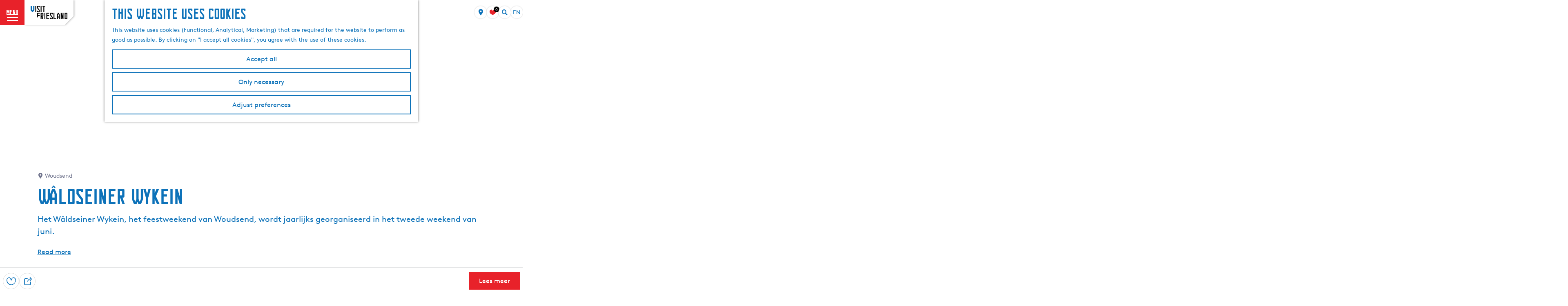

--- FILE ---
content_type: text/html; charset=UTF-8
request_url: https://www.friesland.nl/en/plan/evenementen/events/4112918956/waldseiner-wykein
body_size: 17187
content:
<!DOCTYPE html>





<html lang="en">
<head>
    <meta charset="utf-8">
    <meta http-equiv="X-UA-Compatible" content="IE=edge">
    <meta name="viewport" content="width=device-width, initial-scale=1.0">
    <meta name="msvalidate.01" content="0165B6DFBFDC76DB95E5AD1E4C980388"/>
    <meta name="theme-color" content="#0D72B9">
<meta name="msapplication-TileColor" content="#0D72B9"/>


    <title>
        Wâldseiner Wykein | Friesland.nl
    </title>

                    <script>
            window.dataLayer = window.dataLayer || [];
            function gtag(){dataLayer.push(arguments);}

            gtag('consent', 'default', {
                'ad_personalization': 'denied',
                'ad_storage': 'denied',
                'ad_user_data': 'denied',
                'analytics_storage': 'denied',
                'functionality_storage': 'denied',
                'personalization_storage': 'denied',
                'security_storage': 'granted',
                'wait_for_update': 500
            });
            gtag('set', 'ads_data_redaction', true);
        </script>

        <script>(function(w,d,s,l,i){w[l]=w[l]||[];w[l].push(
            {'gtm.start': new Date().getTime(),event:'gtm.js'}
          );var f=d.getElementsByTagName(s)[0],
            j=d.createElement(s),dl=l!='dataLayer'?'&l='+l:'';j.async=true;j.src=
            'https://isst.friesland.nl/visit.js?id='+i+dl;f.parentNode.insertBefore(j,f);
          })(window,document,'script','dataLayer','friesland');</script>
    
                            <link rel="alternate" href="https://www.friesland.nl/nl/plannen/evenementen/agenda/4112918956/waldseiner-wykein" hreflang="nl"/>
            <link rel="alternate" href="https://www.friesland.nl/en/plan/evenementen/events/4112918956/waldseiner-wykein" hreflang="en"/>
        
            

    <link rel="canonical" href="https://www.friesland.nl/en/plan/evenementen/events/4112918956/waldseiner-wykein" />



            <meta name="description" content="Het Wâldseiner Wykein, het feestweekend van Woudsend, wordt jaarlijks georganiseerd in het tweede weekend van juni.">
        
                                <meta property="og:title" content="Wâldseiner Wykein" />
                                <meta property="og:description" content="Het Wâldseiner Wykein, het feestweekend van Woudsend, wordt jaarlijks georganiseerd in het tweede weekend van juni." />
                                <meta property="og:url" content="https://www.friesland.nl/en/plan/evenementen/events/4112918956/waldseiner-wykein" />
                                <meta property="og:type" content="website" />
                                                <meta property="og:image" content="https://assets.plaece.nl/thumb/TF2QpmNEPIMBcMxgWYSxIifalO0oEmIqzTtswjno2_c/resizing_type:fit/width:650/height:366/gravity:sm/aHR0cHM6Ly9hc3NldHMucGxhZWNlLm5sL29kcC1mcmllc2xhbmQvaW1hZ2UvYW50aG9ueS1kZWxhbm9peC1oemdzNTZ6ZTQ5cy11bnNwbGFzaF8yOTMwMjgyMDkyLmpwZWc.jpeg" />
                                                            <meta property="og:image" content="https://assets.plaece.nl/thumb/yZeHCFpdM6AAjSUL8x52x7_Q7hfOGjqFyVe0HJrmmno/resizing_type:fit/width:650/height:366/gravity:sm/aHR0cHM6Ly9hc3NldHMucGxhZWNlLm5sL29kcC1mcmllc2xhbmQvaW1hZ2UvM2I5MDQ4OWFjMmIyOWY3ZDZlZmI2NWQ1NTViZmFmNTZjY2NlNzIzYy5qcGVn.jpeg" />
                                                            <meta property="og:image" content="https://assets.plaece.nl/thumb/k9loQtQHLYHZy7NEdHOkDMmqevL6PyPndv9sabDRIT8/resizing_type:fit/width:650/height:366/gravity:sm/aHR0cHM6Ly9hc3NldHMucGxhZWNlLm5sL29kcC1mcmllc2xhbmQvaW1hZ2UvdmlzaG51LXItbmFpci1tMXd6czV5ZTQwNC11bnNwbGFzaC0yXzM2OTI0NTQwMTAuanBlZw.jpeg" />
                        

                                <meta name="twitter:card" content="summary" />
                                <meta name="twitter:title" content="Wâldseiner Wykein" />
                                <meta name="twitter:description" content="Het Wâldseiner Wykein, het feestweekend van Woudsend, wordt jaarlijks georganiseerd in het tweede weekend van juni." />
            

    <meta name="expire" content="Mon, 15 Jun 2026 00:00:00 +0200">





    
            <link rel="shortcut icon" href="/build/assets/favicon.eca5b07659adcd39dae9.ico" type="image/x-icon">
    <link rel="apple-touch-icon" href="/build/assets/apple-touch-icon.e2ded64428504375ba43.png">
    <link rel="apple-touch-icon" sizes="57x57" href="/build/assets/apple-touch-icon-57x57.5175c0a5f3fb1b28381c.png"/>
    <link rel="apple-touch-icon" sizes="60x60" href="/build/assets/apple-touch-icon-60x60.e98e98b0be1ab8da9e7c.png"/>
    <link rel="apple-touch-icon" sizes="72x72" href="/build/assets/apple-touch-icon-72x72.6815c47a7f9dd3019c20.png"/>
    <link rel="apple-touch-icon" sizes="76x76" href="/build/assets/apple-touch-icon-76x76.3326dd23487fc61b484b.png"/>
    <link rel="apple-touch-icon" sizes="114x114" href="/build/assets/apple-touch-icon-114x114.605c92b676b06f9b43e3.png"/>
    <link rel="apple-touch-icon" sizes="120x120" href="/build/assets/apple-touch-icon-120x120.178b89d2f83d7a7f3126.png"/>
    <link rel="apple-touch-icon" sizes="144x144" href="/build/assets/apple-touch-icon-144x144.0e08d0193bb2a3d4ae00.png"/>
    <link rel="apple-touch-icon" sizes="152x152" href="/build/assets/apple-touch-icon-152x152.e2ded64428504375ba43.png"/>
    <link rel="icon" type="image/png" href="/build/assets/favicon-196x196.6e8dd560c58c6d4538f2.png" sizes="196x196"/>
    <link rel="icon" type="image/png" href="/build/assets/favicon-96x96.ab0ad0d64f669b9d8d2e.png" sizes="96x96"/>
    <link rel="icon" type="image/png" href="/build/assets/favicon-32x32.b2d9f189794a64650e56.png" sizes="32x32"/>
    <link rel="icon" type="image/png" href="/build/assets/favicon-16x16.d355322ea82f8b452cc9.png" sizes="16x16"/>
    <link rel="icon" type="image/png" href="/build/assets/favicon-128.1b77abc9917e2321b816.png" sizes="128x128"/>
    <meta name="application-name" content="Digitaal Platform Friesland"/>
    <meta name="msapplication-TileColor" content="#0D72B9"/>
    <meta name="msapplication-TileImage" content="/build/assets/mstile-144x144.0e08d0193bb2a3d4ae00.png"/>
    <meta name="msapplication-square70x70logo" content="/build/assets/mstile-70x70.1b77abc9917e2321b816.png"/>
    <meta name="msapplication-square150x150logo" content="/build/assets/mstile-150x150.75404916a14ea9fb7999.png"/>
    <meta name="msapplication-wide310x150logo" content="/build/assets/mstile-310x150.d3f45e2b91b14f0b8646.png"/>
    <meta name="msapplication-square310x310logo" content="/build/assets/mstile-310x310.d75984d82ae9f06f8283.png"/>


            <link rel="stylesheet" href="/build/main.c01ba5570a3110d85a00.css">
    <link rel="stylesheet" href="/build/main-print.f913b7209d0455a344fb.css" media="print">


        <script>
    var odpClientApi = 'https\u003A\/\/www.friesland.nl\/_client\/en\/odp\/api';
    var clientFavorites = 'https\u003A\/\/www.friesland.nl\/_client\/favorite';
</script>

<script src="/build/runtime.25ae3703bf0e9506cd94.bundle.js" defer></script>
<script src="/build/main.2f4a9ae64cf7887f96bf.bundle.js" defer></script>


        
    <script src="https://cdnjs.cloudflare.com/ajax/libs/jquery/2.2.4/jquery.min.js" integrity="sha512-DUC8yqWf7ez3JD1jszxCWSVB0DMP78eOyBpMa5aJki1bIRARykviOuImIczkxlj1KhVSyS16w2FSQetkD4UU2w==" crossorigin="anonymous" referrerpolicy="no-referrer"></script>
</head>
<body class="locale-en  is-odp-detail is-odp-event-detail         is-friesland body--theme-default
        "
        data-ga-value=4112918956                                                     data-has-no-pageparts="true"
                    data-instant-intensity="viewport"
         data-cookie-bundle-enabled="true">

                                                            <!-- Google Tag Manager (noscript) -->
            <noscript>
                <iframe src="https://www.googletagmanager.com/ns.html?id=GTM-WPZ3JD"
                    height="0" width="0" style="display:none;visibility:hidden"></iframe>
            </noscript>
            <!-- End Google Tag Manager (noscript) -->
                        
    
                
    <header class="main-header header-light">
        <a href="#main" class="header__skiplink">Skip to main content</a>

        <div class="header__menuwrapper">
            <button data-ga-category="click" data-ga-action="menu" data-ga-label="#" id="mainmenu-toggle"
                    class="header__menu">
                <span class="menutxt">
                    <span class="menutxt__open">menu</span>
                    <span class="menutxt__close">close</span>
                </span>
                <span class="menuicon" aria-hidden="true"></span>
            </button>
            <div class="header__logo">
                    
                                    <a href="/en" class="main-header__logo">
            <img src="/build/assets/general/Visit-Frieland.fefa3f7b1cfa6f204932.svg"
                    alt="Visit Friesland"
                    class="main-header__logo__img">
            <span class="sr-only">Go to the homepage</span>
        </a>
    
    
            </div>
        </div>

        <div class="header__content-wrapper">
            <div class="header__content-wrapper-inner">
                    <nav id="main-nav" class="main-header__nav main-nav" aria-label="Primary">
        <ul class="menu">
                                                                                            <li class="main-nav__parent-wrapper main-nav__parent-wrapper--has-children" data-a11y="close">
                                                        <a href="/en/trending" class="main-nav__link main-nav__link-parent main-nav__link--has-children      main-nav-parent-link__theme--default"
                aria-haspopup="true" aria-expanded="false"
                aria-controls="menu__children-3868"                
                >
                            <span class="main-nav__link-title button-content--reset">featured</span>
                                                                                                                                    </a>
                                                            <ul id="menu__children-3868" class="menu__children">

                        <li class="main-nav__child__back-button__wrapper">
                <button class="btn--reset main-nav__child__back-button">
                    <span class="icon-font icon-fill-chevron-left" aria-hidden="true"></span>
                    Back
                </button>
            </li>

                        <li class="main-nav__parent-wrapper-mobile">
                <a href="/en/trending" class="main-nav__parent-title">
                    <span class="main-nav__link-title button-content--reset">featured</span>
                </a>
            </li>

                                            <li class="main-nav__child-wrapper main-nav-child__theme--default">
                <a href="/en/all-about-friesland" class="main-nav__link main-nav__link-child       main-nav-child-link__theme--default"
                                
                >
                            <span class="main-nav__link-title button-content--reset">about friesland</span>
                                                                                                                                    </a>
                                </li>
                                                <li class="main-nav__child-wrapper main-nav-child__theme--default">
                <a href="/en/blog/archive/7-good-reasons-to-spend-your-holiday-in-friesland" class="main-nav__link main-nav__link-child       main-nav-child-link__theme--default"
                                
                >
                            <span class="main-nav__link-title button-content--reset">7 reasons to visit</span>
                                                                                                                                    </a>
                                </li>
                                                <li class="main-nav__child-wrapper main-nav-child__theme--default">
                <a href="/en/trending/for-the-kids" class="main-nav__link main-nav__link-child       main-nav-child-link__theme--default"
                                
                >
                            <span class="main-nav__link-title button-content--reset">family fun</span>
                                                                                                                                    </a>
                                </li>
                                                <li class="main-nav__child-wrapper main-nav-child__theme--default">
                <a href="/en/blog/archive/the-language-of-the-frisians" class="main-nav__link main-nav__link-child       main-nav-child-link__theme--default"
                                
                >
                            <span class="main-nav__link-title button-content--reset">frisian language</span>
                                                                                                                                    </a>
                                </li>
                                                <li class="main-nav__child-wrapper main-nav-child__theme--default">
                <a href="/en/trending/blogs" class="main-nav__link main-nav__link-child       main-nav-child-link__theme--default"
                                
                >
                            <span class="main-nav__link-title button-content--reset">blogs</span>
                                                                                                                                    </a>
                                </li>
                        </ul>
                    </li>
                                    <li class="main-nav__parent-wrapper main-nav__parent-wrapper--has-children" data-a11y="close">
                                                        <a href="/en/discover" class="main-nav__link main-nav__link-parent main-nav__link--has-children      main-nav-parent-link__theme--default"
                aria-haspopup="true" aria-expanded="false"
                aria-controls="menu__children-587"                
                >
                            <span class="main-nav__link-title button-content--reset">Discover</span>
                                                                                                                                    </a>
                                                            <ul id="menu__children-587" class="menu__children">

                        <li class="main-nav__child__back-button__wrapper">
                <button class="btn--reset main-nav__child__back-button">
                    <span class="icon-font icon-fill-chevron-left" aria-hidden="true"></span>
                    Back
                </button>
            </li>

                        <li class="main-nav__parent-wrapper-mobile">
                <a href="/en/discover" class="main-nav__parent-title">
                    <span class="main-nav__link-title button-content--reset">Discover</span>
                </a>
            </li>

                                            <li class="main-nav__child-wrapper main-nav-child__theme--default">
                <a href="/en/discover/eleven-cities-and-villages" class="main-nav__link main-nav__link-child       main-nav-child-link__theme--default"
                                
                >
                            <span class="main-nav__link-title button-content--reset">eleven cities</span>
                                                                                                                                    </a>
                                </li>
                                                <li class="main-nav__child-wrapper main-nav-child__theme--default">
                <a href="/en/discover/wadden-islands" class="main-nav__link main-nav__link-child       main-nav-child-link__theme--default"
                                
                >
                            <span class="main-nav__link-title button-content--reset">the wadden islands</span>
                                                                                                                                    </a>
                                </li>
                                                <li class="main-nav__child-wrapper main-nav-child__theme--default">
                <a href="/en/discover/waterland" class="main-nav__link main-nav__link-child       main-nav-child-link__theme--default"
                                
                >
                            <span class="main-nav__link-title button-content--reset">water</span>
                                                                                                                                    </a>
                                </li>
                                                <li class="main-nav__child-wrapper main-nav-child__theme--default">
                <a href="/en/discover/nature" class="main-nav__link main-nav__link-child       main-nav-child-link__theme--default"
                                
                >
                            <span class="main-nav__link-title button-content--reset">nature</span>
                                                                                                                                    </a>
                                </li>
                                                <li class="main-nav__child-wrapper main-nav-child__theme--default">
                <a href="/en/discover/culture" class="main-nav__link main-nav__link-child       main-nav-child-link__theme--default"
                                
                >
                            <span class="main-nav__link-title button-content--reset">culture</span>
                                                                                                                                    </a>
                                </li>
                        </ul>
                    </li>
                                    <li class="main-nav__parent-wrapper main-nav__parent-wrapper--has-children" data-a11y="close">
                                                        <a href="/en/plan" class="main-nav__link main-nav__link-parent main-nav__link--has-children      main-nav-parent-link__theme--default"
                aria-haspopup="true" aria-expanded="false"
                aria-controls="menu__children-588"                
                >
                            <span class="main-nav__link-title button-content--reset">Visit</span>
                                                                                                                                    </a>
                                                            <ul id="menu__children-588" class="menu__children">

                        <li class="main-nav__child__back-button__wrapper">
                <button class="btn--reset main-nav__child__back-button">
                    <span class="icon-font icon-fill-chevron-left" aria-hidden="true"></span>
                    Back
                </button>
            </li>

                        <li class="main-nav__parent-wrapper-mobile">
                <a href="/en/plan" class="main-nav__parent-title">
                    <span class="main-nav__link-title button-content--reset">Visit</span>
                </a>
            </li>

                                            <li class="main-nav__child-wrapper main-nav-child__theme--default">
                <a href="/en/plan/eating-drinking" class="main-nav__link main-nav__link-child       main-nav-child-link__theme--default"
                                
                >
                            <span class="main-nav__link-title button-content--reset">Food and drinks</span>
                                                                                                                                    </a>
                                </li>
                                                <li class="main-nav__child-wrapper main-nav-child__theme--default">
                <a href="/en/plan/see-do" class="main-nav__link main-nav__link-child       main-nav-child-link__theme--default"
                                
                >
                            <span class="main-nav__link-title button-content--reset">See and Do</span>
                                                                                                                                    </a>
                                </li>
                                                <li class="main-nav__child-wrapper main-nav-child__theme--default">
                <a href="/en/plan/evenementen" class="main-nav__link main-nav__link-child       main-nav-child-link__theme--default"
                                
                >
                            <span class="main-nav__link-title button-content--reset">events</span>
                                                                                                                                    </a>
                                </li>
                                                <li class="main-nav__child-wrapper main-nav-child__theme--default">
                <a href="/en/plan/accommodation" class="main-nav__link main-nav__link-child       main-nav-child-link__theme--default"
                                
                >
                            <span class="main-nav__link-title button-content--reset">stay the night</span>
                                                                                                                                    </a>
                                </li>
                        </ul>
                    </li>
                                                </ul>
    </nav>
    <div class="main-nav__overlay"></div>
                
            </div>
        </div>

        <div class="headerdots__wrapper">
                        
                                        <div class="header__topmenu">
                                            <a class="headerdots__link" href="https://www.friesland.nl/en/offline-pagina-s/european-capital-of-culture/plannen/op-de-kaart" >on the map</a>
                                            <a class="headerdots__link" href="https://www.friesland.nl/en/travel-trade"  target="_blank" >travel trade</a>
                                    </div>
            
                            <ul class="handles">
                                                                            <li class="handles__item handles__item--map">
                    <a href="/en/on-the-map" class="handles__link " >
                        <span class="handles__icon icon-font icon-fill-marker2" aria-hidden="true"></span>
                        <span class="handles__name">MAP</span>
                    </a>
                </li>
                    
                                                                                                                                    <li class="handles__item handles__item--favorites">
                    <a href="/en/favourites" class="handles__link " >
                        <span class="handles__icon icon-font icon-fill-heart" aria-hidden="true"></span>
                        <span class="handles__count" data-favorite-count="0" aria-describedby="handles-favorites-name" role="status">0</span>
                        <span class="handles__name" id="handles-favorites-name">Favorites</span>
                    </a>
                </li>
                    
                                    <form method="get" action="/en/search" class="main-header__search">
                        <input type="search" name="query" aria-label="Search"
                    placeholder="" class="main-header__search-input"
                    value="">
            <button type="submit" class="main-header__search-btn">
                <span class="main-header__search-icon icon-font icon-fill-magnifyglass" aria-hidden="true"></span>
                <span class="sr-only">Search</span>
            </button>
        </form>
    
                </ul>

                                    <nav class="language-nav" data-a11y="close" aria-labelledby="language-nav-switcher" translate="no">
                            <span id="language-nav-switcher" class="sr-only">
                    Select language
                    <span class="sr-only" aria-current="true">Current language: English</span>
                </span>
                                        <button class="language-nav__item language-nav__item--en language-nav__active-lang"
                        aria-expanded="false" aria-controls="language-nav__items" aria-haspopup="true"
                        aria-labelledby="language-nav-switcher">
                    <span class="language-nav__text" aria-hidden="true">en</span>
                </button>
                <span class="language-nav__item language-nav__item--en language-nav__active-lang" aria-labelledby="language-nav-switcher">
                    <span class="language-nav__text" aria-hidden="true">en</span>
                </span>
                                        <div id="language-nav__items" class="language-nav__items">
                                                                                                        <a href="https://www.friesland.nl/nl/plannen/evenementen/agenda/4112918956/waldseiner-wykein"
                                   class="language-nav__item language-nav__item--nl language-nav__link"
                                   lang="nl" hreflang="nl">
                                                                            <span class="language-nav__text" aria-hidden="true">nl</span>
                                                                                                                <span class="sr-only">Ga naar de Nederlandse pagina</span>
                                                                    </a>
                                                                                                                                                            <a href="https://www.friesland.nl/fy/planne/evenementenkalender/aginda"
                                   class="language-nav__item language-nav__item--fy language-nav__link"
                                   lang="fy" hreflang="fy">
                                                                            <span class="language-nav__text" aria-hidden="true">fy</span>
                                                                                                                <span class="sr-only">Gean nei de Fryske side</span>
                                                                    </a>
                                                                                                                                                            <a href="https://www.friesland.nl/de/planen/events/termine"
                                   class="language-nav__item language-nav__item--de language-nav__link"
                                   lang="de" hreflang="de">
                                                                            <span class="language-nav__text" aria-hidden="true">de</span>
                                                                                                                <span class="sr-only">Gehen Sie zur deutschen Seite</span>
                                                                    </a>
                                                                                        </div>
                    </nav>
                        </div>
    </header>

    
        <main id="main">

                
            

            <div class="odp-detail-container odp-detail-container--stretch-full odp-detail-container--stretch-full--event">
        <script type="application/ld+json">[
    {
        "@context": "http://schema.org",
        "name": "W\u00e2ldseiner Wykein",
        "description": "Het W\u00e2ldseiner Wykein, het feestweekend van Woudsend, wordt jaarlijks georganiseerd in het tweede weekend van juni.",
        "image": "https://assets.plaece.nl/odp-friesland/image/anthony-delanoix-hzgs56ze49s-unsplash_2930282092.jpeg",
        "@type": "Event",
        "location": {
            "@type": "Place",
            "address": {
                "@type": "PostalAddress",
                "addressCountry": "NL",
                "postalCode": "8551 PE",
                "streetAddress": "Waechswal 1",
                "addressLocality": "Woudsend"
            },
            "geo": {
                "latitude": 52.94423,
                "longitude": 5.62863,
                "@type": "GeoCoordinates"
            }
        },
        "startDate": "2026-06-12T20:00:00",
        "endDate": "2026-06-12",
        "eventStatus": "https://schema.org/EventScheduled"
    },
    {
        "@context": "http://schema.org",
        "name": "W\u00e2ldseiner Wykein",
        "description": "Het W\u00e2ldseiner Wykein, het feestweekend van Woudsend, wordt jaarlijks georganiseerd in het tweede weekend van juni.",
        "image": "https://assets.plaece.nl/odp-friesland/image/anthony-delanoix-hzgs56ze49s-unsplash_2930282092.jpeg",
        "@type": "Event",
        "location": {
            "@type": "Place",
            "address": {
                "@type": "PostalAddress",
                "addressCountry": "NL",
                "postalCode": "8551 PE",
                "streetAddress": "Waechswal 1",
                "addressLocality": "Woudsend"
            },
            "geo": {
                "latitude": 52.94423,
                "longitude": 5.62863,
                "@type": "GeoCoordinates"
            }
        },
        "startDate": "2026-06-13T11:00:00",
        "endDate": "2026-06-13",
        "eventStatus": "https://schema.org/EventScheduled"
    },
    {
        "@context": "http://schema.org",
        "name": "W\u00e2ldseiner Wykein",
        "description": "Het W\u00e2ldseiner Wykein, het feestweekend van Woudsend, wordt jaarlijks georganiseerd in het tweede weekend van juni.",
        "image": "https://assets.plaece.nl/odp-friesland/image/anthony-delanoix-hzgs56ze49s-unsplash_2930282092.jpeg",
        "@type": "Event",
        "location": {
            "@type": "Place",
            "address": {
                "@type": "PostalAddress",
                "addressCountry": "NL",
                "postalCode": "8551 PE",
                "streetAddress": "Waechswal 1",
                "addressLocality": "Woudsend"
            },
            "geo": {
                "latitude": 52.94423,
                "longitude": 5.62863,
                "@type": "GeoCoordinates"
            }
        },
        "startDate": "2026-06-14T11:00:00",
        "endDate": "2026-06-14",
        "eventStatus": "https://schema.org/EventScheduled"
    }
]</script>
                        <script>
          window.dataLayer = window.dataLayer || [];
          window.dataLayer.push({"categories":["varia","muziek-overig"],"city":"Woudsend"});
        </script>
    

        
                                            <div class="item-details general-content ">
                    <div class="item-details__header item-details__event-header">
                            <div class="splide__carousel item-carousel">
                            <span class="anchor" id="item-details__carousel"></span>
                        <div class="splide splide__main item-carousel__container"
                                data-splide='{
    "type":"slide",
    "arrows":true,
    "pagination":true,
    "keyboard":"focused",
    "slideFocus":false,
    "flickPower":50,
    "video": {
    "autoplay": "1",
    "mute": "1",
    "playerOptions": {
    "vimeo": {
    "controls": "1"
    },
    "youtube": {
    "controls": "1"
    }
    }
    },
    "classes": {
    "pagination": "splide__pagination item-carousel__pagination",
    "page": "splide__pagination__page item-carousel__pagination-page"
    },
    "drag":true
        ,"i18n": {
        "prev": "Previous slide"
        ,"next": "Next slide"
        ,"first": "Go to first slide"
        ,"last": "Go to last slide"
        ,"slideX": "Go to slide %s"
        ,"pageX": "Go to page %s"
        ,"play": "Start autoplay"
        ,"pause": "Pause autoplay"
        ,"carousel": "carousel"
        ,"select": "Select a slide to show"
        ,"slide": "slide"
        ,"slideLabel": "%s of %s"
        ,"playVideo": "Play video"
    }
    
    }' >
                                                                                            <div class="splide__arrows item-carousel__arrows ">
            <button type="button" class="splide__arrow splide__arrow--prev item-carousel__arrow item-carousel__arrow--prev icon-font icon-fill-chevron-left" data-ga-category="click" data-ga-label="navigation" data-ga-action="prev"></button>
                        <button type="button" class="splide__arrow splide__arrow--next item-carousel__arrow item-carousel__arrow--next icon-font icon-fill-chevron-right" data-ga-category="click" data-ga-label="navigation" data-ga-action="next"></button>
        </div>
    
                                                                            <div class="splide__track item-carousel__track">
                        <ul class="splide__list item-carousel__list">
                                                                                                                                                                                                                                                                                                        <li class="splide__slide item-carousel__item-container file-image">
                                                                                                                                                                                <picture class="img__wrapper img--theme-default item-carousel__item"
                    data-copyright="&copy; Unsplash.com">
                                                                                                                                                                        <source type="image/webp"
                                        srcset="https://assets.plaece.nl/thumb/XzlIA0U6Nnc78B-OyuvENUgfV3bnFg0P-yWJd8O6Qkc/resizing_type:fit/width:960/height:0/gravity:sm/enlarge:0/aHR0cHM6Ly9hc3NldHMucGxhZWNlLm5sL29kcC1mcmllc2xhbmQvaW1hZ2UvYW50aG9ueS1kZWxhbm9peC1oemdzNTZ6ZTQ5cy11bnNwbGFzaF8yOTMwMjgyMDkyLmpwZWc.webp" media="(max-width: 500px)">
                                                                            <source srcset="https://assets.plaece.nl/thumb/dk6YRLBnooP3GxqWCp4jzYN7fMaj1Y5XKChqnFtvsXM/resizing_type:fit/width:960/height:0/gravity:sm/enlarge:0/aHR0cHM6Ly9hc3NldHMucGxhZWNlLm5sL29kcC1mcmllc2xhbmQvaW1hZ2UvYW50aG9ueS1kZWxhbm9peC1oemdzNTZ6ZTQ5cy11bnNwbGFzaF8yOTMwMjgyMDkyLmpwZWc.jpeg" media="(max-width: 500px)">
                                                                                                                                                        <source type="image/webp"
                                        srcset="https://assets.plaece.nl/thumb/fT5FeO79PjgaQaPZJ2jq9Qs_9pQEEpD3cevcYj9yRM8/resizing_type:fit/width:1280/height:0/gravity:sm/enlarge:0/aHR0cHM6Ly9hc3NldHMucGxhZWNlLm5sL29kcC1mcmllc2xhbmQvaW1hZ2UvYW50aG9ueS1kZWxhbm9peC1oemdzNTZ6ZTQ5cy11bnNwbGFzaF8yOTMwMjgyMDkyLmpwZWc.webp" media="(max-width: 1079px)">
                                                                            <source srcset="https://assets.plaece.nl/thumb/F9BwlqLWxNm1kH7R0KOWFAM8RTL3UOKXYEv64q2QhcQ/resizing_type:fit/width:1280/height:0/gravity:sm/enlarge:0/aHR0cHM6Ly9hc3NldHMucGxhZWNlLm5sL29kcC1mcmllc2xhbmQvaW1hZ2UvYW50aG9ueS1kZWxhbm9peC1oemdzNTZ6ZTQ5cy11bnNwbGFzaF8yOTMwMjgyMDkyLmpwZWc.jpeg" media="(max-width: 1079px)">
                                                                                                                                                        <source type="image/webp"
                                        srcset="https://assets.plaece.nl/thumb/nbKM71wFPS6qK-ORkAbaBi3C40GoTxZClNhAEOQevaQ/resizing_type:fit/width:1580/height:0/gravity:sm/enlarge:0/aHR0cHM6Ly9hc3NldHMucGxhZWNlLm5sL29kcC1mcmllc2xhbmQvaW1hZ2UvYW50aG9ueS1kZWxhbm9peC1oemdzNTZ6ZTQ5cy11bnNwbGFzaF8yOTMwMjgyMDkyLmpwZWc.webp">
                                                                            <source srcset="https://assets.plaece.nl/thumb/mhXCPwGx1Jg4X51YsewTRelrCObXGPhIqJFXPa1jDck/resizing_type:fit/width:1580/height:0/gravity:sm/enlarge:0/aHR0cHM6Ly9hc3NldHMucGxhZWNlLm5sL29kcC1mcmllc2xhbmQvaW1hZ2UvYW50aG9ueS1kZWxhbm9peC1oemdzNTZ6ZTQ5cy11bnNwbGFzaF8yOTMwMjgyMDkyLmpwZWc.jpeg">
                                                    <img src="https://assets.plaece.nl/thumb/dk6YRLBnooP3GxqWCp4jzYN7fMaj1Y5XKChqnFtvsXM/resizing_type:fit/width:960/height:0/gravity:sm/enlarge:0/aHR0cHM6Ly9hc3NldHMucGxhZWNlLm5sL29kcC1mcmllc2xhbmQvaW1hZ2UvYW50aG9ueS1kZWxhbm9peC1oemdzNTZ6ZTQ5cy11bnNwbGFzaF8yOTMwMjgyMDkyLmpwZWc.jpeg"
                        class="img__main "
                        alt="" 
                        style="object-position: 49.63% 57.14%">
            </picture>
                                            </li>
                                                                                                                                                                                                                                                                                                                                                                                                                    <li class="splide__slide item-carousel__item-container file-image">
                                                                                                                                                                                <picture class="img__wrapper img--theme-default item-carousel__item"
                    >
                                                                                                                                                                        <source type="image/webp"
                                        srcset="https://assets.plaece.nl/thumb/_DB50ACG7TNt-Kd8Q18GdUcMj8IHyxxPVT2-7YsKil0/resizing_type:fit/width:960/height:0/gravity:sm/enlarge:0/aHR0cHM6Ly9hc3NldHMucGxhZWNlLm5sL29kcC1mcmllc2xhbmQvaW1hZ2UvM2I5MDQ4OWFjMmIyOWY3ZDZlZmI2NWQ1NTViZmFmNTZjY2NlNzIzYy5qcGVn.webp" media="(max-width: 500px)">
                                                                            <source srcset="https://assets.plaece.nl/thumb/qmeU5MOImPoQ-3Fa8RQw-CuWJ0aqi6Zry_FhG9f_Tmk/resizing_type:fit/width:960/height:0/gravity:sm/enlarge:0/aHR0cHM6Ly9hc3NldHMucGxhZWNlLm5sL29kcC1mcmllc2xhbmQvaW1hZ2UvM2I5MDQ4OWFjMmIyOWY3ZDZlZmI2NWQ1NTViZmFmNTZjY2NlNzIzYy5qcGVn.jpeg" media="(max-width: 500px)">
                                                                                                                                                        <source type="image/webp"
                                        srcset="https://assets.plaece.nl/thumb/bWQVe53tC-fKIkEkm_NULCDjUPvvlBtozvs7HkzSg2c/resizing_type:fit/width:1280/height:0/gravity:sm/enlarge:0/aHR0cHM6Ly9hc3NldHMucGxhZWNlLm5sL29kcC1mcmllc2xhbmQvaW1hZ2UvM2I5MDQ4OWFjMmIyOWY3ZDZlZmI2NWQ1NTViZmFmNTZjY2NlNzIzYy5qcGVn.webp" media="(max-width: 1079px)">
                                                                            <source srcset="https://assets.plaece.nl/thumb/fA9IwBWTwRGdC2mQ4FjtNhFZ7O15axFRtbrcqgSTcQQ/resizing_type:fit/width:1280/height:0/gravity:sm/enlarge:0/aHR0cHM6Ly9hc3NldHMucGxhZWNlLm5sL29kcC1mcmllc2xhbmQvaW1hZ2UvM2I5MDQ4OWFjMmIyOWY3ZDZlZmI2NWQ1NTViZmFmNTZjY2NlNzIzYy5qcGVn.jpeg" media="(max-width: 1079px)">
                                                                                                                                                        <source type="image/webp"
                                        srcset="https://assets.plaece.nl/thumb/9R6Vh9Y8kvAoBxRdWUj2FJOBtwoO5IAI-VnVVkaA10A/resizing_type:fit/width:1580/height:0/gravity:sm/enlarge:0/aHR0cHM6Ly9hc3NldHMucGxhZWNlLm5sL29kcC1mcmllc2xhbmQvaW1hZ2UvM2I5MDQ4OWFjMmIyOWY3ZDZlZmI2NWQ1NTViZmFmNTZjY2NlNzIzYy5qcGVn.webp">
                                                                            <source srcset="https://assets.plaece.nl/thumb/TlwCoC2jhUXgeceQDYGsuGrhuGYIX-2dmb5h0M4bBYQ/resizing_type:fit/width:1580/height:0/gravity:sm/enlarge:0/aHR0cHM6Ly9hc3NldHMucGxhZWNlLm5sL29kcC1mcmllc2xhbmQvaW1hZ2UvM2I5MDQ4OWFjMmIyOWY3ZDZlZmI2NWQ1NTViZmFmNTZjY2NlNzIzYy5qcGVn.jpeg">
                                                    <img src="https://assets.plaece.nl/thumb/qmeU5MOImPoQ-3Fa8RQw-CuWJ0aqi6Zry_FhG9f_Tmk/resizing_type:fit/width:960/height:0/gravity:sm/enlarge:0/aHR0cHM6Ly9hc3NldHMucGxhZWNlLm5sL29kcC1mcmllc2xhbmQvaW1hZ2UvM2I5MDQ4OWFjMmIyOWY3ZDZlZmI2NWQ1NTViZmFmNTZjY2NlNzIzYy5qcGVn.jpeg"
                        class="img__main "
                        alt="" loading="lazy"
                        >
            </picture>
                                            </li>
                                                                                                                                                                                                                                                                                                                                                                                                                    <li class="splide__slide item-carousel__item-container file-image">
                                                                                                                                                                                <picture class="img__wrapper img--theme-default item-carousel__item"
                    data-copyright="&copy; Unsplash.com">
                                                                                                                                                                        <source type="image/webp"
                                        srcset="https://assets.plaece.nl/thumb/LY4s0_7wMCD45waWqAHMmpFxawYXvZLreF0RVd73yLo/resizing_type:fit/width:960/height:0/gravity:sm/enlarge:0/aHR0cHM6Ly9hc3NldHMucGxhZWNlLm5sL29kcC1mcmllc2xhbmQvaW1hZ2UvdmlzaG51LXItbmFpci1tMXd6czV5ZTQwNC11bnNwbGFzaC0yXzM2OTI0NTQwMTAuanBlZw.webp" media="(max-width: 500px)">
                                                                            <source srcset="https://assets.plaece.nl/thumb/ON9qWBaCh_8Bqko-Kg2bAMrpyQ6ziNOGIP8nB2aSU_c/resizing_type:fit/width:960/height:0/gravity:sm/enlarge:0/aHR0cHM6Ly9hc3NldHMucGxhZWNlLm5sL29kcC1mcmllc2xhbmQvaW1hZ2UvdmlzaG51LXItbmFpci1tMXd6czV5ZTQwNC11bnNwbGFzaC0yXzM2OTI0NTQwMTAuanBlZw.jpeg" media="(max-width: 500px)">
                                                                                                                                                        <source type="image/webp"
                                        srcset="https://assets.plaece.nl/thumb/ZmMb6t4U_5EaopVzZm_fsdfsiOI68cl7psYlv8_h0lg/resizing_type:fit/width:1280/height:0/gravity:sm/enlarge:0/aHR0cHM6Ly9hc3NldHMucGxhZWNlLm5sL29kcC1mcmllc2xhbmQvaW1hZ2UvdmlzaG51LXItbmFpci1tMXd6czV5ZTQwNC11bnNwbGFzaC0yXzM2OTI0NTQwMTAuanBlZw.webp" media="(max-width: 1079px)">
                                                                            <source srcset="https://assets.plaece.nl/thumb/J0Rx43qhDkR6F4jGCuYZRXpPqwkCRvRscFQ30g6dg5U/resizing_type:fit/width:1280/height:0/gravity:sm/enlarge:0/aHR0cHM6Ly9hc3NldHMucGxhZWNlLm5sL29kcC1mcmllc2xhbmQvaW1hZ2UvdmlzaG51LXItbmFpci1tMXd6czV5ZTQwNC11bnNwbGFzaC0yXzM2OTI0NTQwMTAuanBlZw.jpeg" media="(max-width: 1079px)">
                                                                                                                                                        <source type="image/webp"
                                        srcset="https://assets.plaece.nl/thumb/ddAzHCH-wNsSKltFF2lHTiNOwvfhDzBoiWb4TP0U06g/resizing_type:fit/width:1580/height:0/gravity:sm/enlarge:0/aHR0cHM6Ly9hc3NldHMucGxhZWNlLm5sL29kcC1mcmllc2xhbmQvaW1hZ2UvdmlzaG51LXItbmFpci1tMXd6czV5ZTQwNC11bnNwbGFzaC0yXzM2OTI0NTQwMTAuanBlZw.webp">
                                                                            <source srcset="https://assets.plaece.nl/thumb/U4uDADW8yG6QyO8IBoeh4SPOvdgQxlbUyMpodZeC18M/resizing_type:fit/width:1580/height:0/gravity:sm/enlarge:0/aHR0cHM6Ly9hc3NldHMucGxhZWNlLm5sL29kcC1mcmllc2xhbmQvaW1hZ2UvdmlzaG51LXItbmFpci1tMXd6czV5ZTQwNC11bnNwbGFzaC0yXzM2OTI0NTQwMTAuanBlZw.jpeg">
                                                    <img src="https://assets.plaece.nl/thumb/ON9qWBaCh_8Bqko-Kg2bAMrpyQ6ziNOGIP8nB2aSU_c/resizing_type:fit/width:960/height:0/gravity:sm/enlarge:0/aHR0cHM6Ly9hc3NldHMucGxhZWNlLm5sL29kcC1mcmllc2xhbmQvaW1hZ2UvdmlzaG51LXItbmFpci1tMXd6czV5ZTQwNC11bnNwbGFzaC0yXzM2OTI0NTQwMTAuanBlZw.jpeg"
                        class="img__main "
                        alt="" loading="lazy"
                        >
            </picture>
                                            </li>
                                                                                                                                                                </ul>
                    </div>
                
    <style>
        .item-carousel__pagination {
            --pagination-label: ' from 3';
        }
    </style>
            </div>
        </div>
    
        <div class="item-details__header-intro container-medium container-padding">
                <h1 class="item__title">
        Wâldseiner Wykein

                
            </h1>

                            <p class="back_link-wrapper">
        <a class="btn btn-back" href="javascript:history.back();">
            <span class="btn-back__icon icon-font icon-fill-chevron-left" aria-hidden="true"></span>
            Back
        </a>
    </p>

                    

                
                    
                                <p class="item-details__location">
        <span class="icon-font icon-fill-marker1" aria-hidden="true"></span>
                Woudsend
    </p>

                            <p class="item-details__intro-wrapper item-details__block">
            Het Wâldseiner Wykein, het feestweekend van Woudsend, wordt jaarlijks georganiseerd in het tweede weekend van juni.
        </p>
        <button class="item-details__intro-btn button--reset button--link">Read more</button>

                    </div>
    </div>

                    <div class="item-details__item-details-body item-details__event-details-body container-medium container-padding">
        <div class="item-details__left">
                                                
        <div class="item-details__media-block-list-wrapper item-details__block">
                        <h2 class="item-details__heading item-details__heading-media-block">Take a look</h2>
                                                <ul class="item-lightbox__item-container file-image tiles--media-detail"
                        data-count="3">
                                                                                                                                                                                                                                                                                        <li class="item-lightbox__item-link item-lightbox__item-link--image image-link button--reset">
                                                                                                                                                                                                                                                                                                                                                                                                                                                <picture class="img__wrapper img--theme-default button-content--reset item-lightbox__image"
                    data-copyright="&copy; Unsplash.com">
                                                                                                                                                                        <source type="image/webp"
                                        srcset="https://assets.plaece.nl/thumb/36abREg_eAc9XqucWxhEIUGjVRxz7lQpIywxNFBwwDo/resizing_type:fit/width:780/height:0/gravity:sm/enlarge:0/aHR0cHM6Ly9hc3NldHMucGxhZWNlLm5sL29kcC1mcmllc2xhbmQvaW1hZ2UvYW50aG9ueS1kZWxhbm9peC1oemdzNTZ6ZTQ5cy11bnNwbGFzaF8yOTMwMjgyMDkyLmpwZWc.webp">
                                                                            <source srcset="https://assets.plaece.nl/thumb/2US_OBzhCh_6eD40VmWoA6aZ1xlHkrbB6SE1255wL-s/resizing_type:fit/width:780/height:0/gravity:sm/enlarge:0/aHR0cHM6Ly9hc3NldHMucGxhZWNlLm5sL29kcC1mcmllc2xhbmQvaW1hZ2UvYW50aG9ueS1kZWxhbm9peC1oemdzNTZ6ZTQ5cy11bnNwbGFzaF8yOTMwMjgyMDkyLmpwZWc.jpeg">
                                                    <img src="https://assets.plaece.nl/thumb/2US_OBzhCh_6eD40VmWoA6aZ1xlHkrbB6SE1255wL-s/resizing_type:fit/width:780/height:0/gravity:sm/enlarge:0/aHR0cHM6Ly9hc3NldHMucGxhZWNlLm5sL29kcC1mcmllc2xhbmQvaW1hZ2UvYW50aG9ueS1kZWxhbm9peC1oemdzNTZ6ZTQ5cy11bnNwbGFzaF8yOTMwMjgyMDkyLmpwZWc.jpeg"
                        class="img__main "
                        alt="" loading="lazy"
                        style="object-position: 49.63% 57.14%">
            </picture>
                                                                                                                                                                                                                                                                                                                                                </li>
                                                                                                                                                                                                                                                                                                                                                                            <li class="item-lightbox__item-link item-lightbox__item-link--image image-link button--reset">
                                                                                                                                                                                                                                                                                                                                                                                                                                                <picture class="img__wrapper img--theme-default button-content--reset item-lightbox__image"
                    >
                                                                                                                                                                        <source type="image/webp"
                                        srcset="https://assets.plaece.nl/thumb/vhDDHXyVSUB5Gshmn8Ifn4RDVl2Upuy43ke11VTUpXs/resizing_type:fit/width:780/height:0/gravity:sm/enlarge:0/aHR0cHM6Ly9hc3NldHMucGxhZWNlLm5sL29kcC1mcmllc2xhbmQvaW1hZ2UvM2I5MDQ4OWFjMmIyOWY3ZDZlZmI2NWQ1NTViZmFmNTZjY2NlNzIzYy5qcGVn.webp">
                                                                            <source srcset="https://assets.plaece.nl/thumb/VFKkhJsHi9cYtAG_zGlSBVxiFtd9NUn-C6vbEqkirxs/resizing_type:fit/width:780/height:0/gravity:sm/enlarge:0/aHR0cHM6Ly9hc3NldHMucGxhZWNlLm5sL29kcC1mcmllc2xhbmQvaW1hZ2UvM2I5MDQ4OWFjMmIyOWY3ZDZlZmI2NWQ1NTViZmFmNTZjY2NlNzIzYy5qcGVn.jpeg">
                                                    <img src="https://assets.plaece.nl/thumb/VFKkhJsHi9cYtAG_zGlSBVxiFtd9NUn-C6vbEqkirxs/resizing_type:fit/width:780/height:0/gravity:sm/enlarge:0/aHR0cHM6Ly9hc3NldHMucGxhZWNlLm5sL29kcC1mcmllc2xhbmQvaW1hZ2UvM2I5MDQ4OWFjMmIyOWY3ZDZlZmI2NWQ1NTViZmFmNTZjY2NlNzIzYy5qcGVn.jpeg"
                        class="img__main "
                        alt="" loading="lazy"
                        >
            </picture>
                                                                                                                                                                                                                                                                            <button class="link-overlay button--reset"
                                                            data-modal-target="#impression__carousel__template"
                                                            data-modal-lightbox="#impression__carousel"
                                                            data-modal-lightbox-index="1"
                                                            aria-haspopup="dialog">
                                                                                                                                                                                                                                    <span class="sr-only">Open popup with image Waldseiner Wykein</span>
                                                    </button>
                                                                                                                                                                        </li>
                                                                                                                                                                                                                                                                                                                                                                            <li class="item-lightbox__item-link item-lightbox__item-link--image image-link button--reset">
                                                                                                                                                                                                                                                                                                                                                                                                                                                <picture class="img__wrapper img--theme-default button-content--reset item-lightbox__image"
                    data-copyright="&copy; Unsplash.com">
                                                                                                                                                                        <source type="image/webp"
                                        srcset="https://assets.plaece.nl/thumb/25aWQZUqnSo6ozz9C-czJt4keNj9CkbDGZyKrn_KmyI/resizing_type:fit/width:780/height:0/gravity:sm/enlarge:0/aHR0cHM6Ly9hc3NldHMucGxhZWNlLm5sL29kcC1mcmllc2xhbmQvaW1hZ2UvdmlzaG51LXItbmFpci1tMXd6czV5ZTQwNC11bnNwbGFzaC0yXzM2OTI0NTQwMTAuanBlZw.webp">
                                                                            <source srcset="https://assets.plaece.nl/thumb/4nBWunmaeNNlwfFy6uXefoSgLFv8caPtUzCyfxaSfnc/resizing_type:fit/width:780/height:0/gravity:sm/enlarge:0/aHR0cHM6Ly9hc3NldHMucGxhZWNlLm5sL29kcC1mcmllc2xhbmQvaW1hZ2UvdmlzaG51LXItbmFpci1tMXd6czV5ZTQwNC11bnNwbGFzaC0yXzM2OTI0NTQwMTAuanBlZw.jpeg">
                                                    <img src="https://assets.plaece.nl/thumb/4nBWunmaeNNlwfFy6uXefoSgLFv8caPtUzCyfxaSfnc/resizing_type:fit/width:780/height:0/gravity:sm/enlarge:0/aHR0cHM6Ly9hc3NldHMucGxhZWNlLm5sL29kcC1mcmllc2xhbmQvaW1hZ2UvdmlzaG51LXItbmFpci1tMXd6czV5ZTQwNC11bnNwbGFzaC0yXzM2OTI0NTQwMTAuanBlZw.jpeg"
                        class="img__main "
                        alt="" loading="lazy"
                        >
            </picture>
                                                                                                                                                                                                                                                                            <button class="link-overlay button--reset"
                                                            data-modal-target="#impression__carousel__template"
                                                            data-modal-lightbox="#impression__carousel"
                                                            data-modal-lightbox-index="2"
                                                            aria-haspopup="dialog">
                                                                                                                                                                                                                                    <span class="sr-only">Open popup with image Party</span>
                                                    </button>
                                                                                                                                                                        </li>
                                                                                                                        </ul>
            

    
                                                <template id="impression__carousel__template">
                        <div id="impression__carousel"
                                class="splide__carousel item-lightbox-popup__carousel modal-lightbox__carousel">
                            <div class="splide splide__main item-lightbox-popup__main modal-lightbox__main"
                                                                                                        data-splide='{
                                    "type":"fade"
                                    ,"live":false
                                    ,"autoplay":"pause"
                                    ,"perPage": 1
                                    ,"arrows": true
                                    ,"pagination": true
                                    ,"flickPower":100
                                    ,"rewind":true
                                        ,"i18n": {
        "prev": "Previous slide"
        ,"next": "Next slide"
        ,"first": "Go to first slide"
        ,"last": "Go to last slide"
        ,"slideX": "Go to slide %s"
        ,"pageX": "Go to page %s"
        ,"play": "Start autoplay"
        ,"pause": "Pause autoplay"
        ,"carousel": "carousel"
        ,"select": "Select a slide to show"
        ,"slide": "slide"
        ,"slideLabel": "%s of %s"
        ,"playVideo": "Play video"
    }
    
                                    }'
                                     aria-label="Media gallery of Wâldseiner Wykein">
                                                                                                            <div class="splide__arrows modal-lightbox__arrows ">
            <button type="button" class="splide__arrow splide__arrow--prev modal-lightbox__arrow modal-lightbox__arrow--prev icon-font icon-fill-chevron-left" data-ga-category="click" data-ga-label="navigation" data-ga-action="prev"></button>
                        <button type="button" class="splide__arrow splide__arrow--next modal-lightbox__arrow modal-lightbox__arrow--next icon-font icon-fill-chevron-right" data-ga-category="click" data-ga-label="navigation" data-ga-action="next"></button>
        </div>
    
                                                                <div class="splide__track item-lightbox-popup__track modal-lightbox__track">
                                    <ul class="splide__list item-lightbox-popup__list modal-lightbox__list">
                                                                                                                                                                                                                                                                                                                                                <li class="splide__slide item-lightbox-popup__slide modal-lightbox__slide">
                                                                                                                                                                                                <picture class="img__wrapper img--theme-default item-lightbox-popup__picture modal-lightbox__picture"
                    data-copyright="&copy; Unsplash.com">
                                                                                                                                                                        <source type="image/webp"
                                        srcset="https://assets.plaece.nl/thumb/XzlIA0U6Nnc78B-OyuvENUgfV3bnFg0P-yWJd8O6Qkc/resizing_type:fit/width:960/height:0/gravity:sm/enlarge:0/aHR0cHM6Ly9hc3NldHMucGxhZWNlLm5sL29kcC1mcmllc2xhbmQvaW1hZ2UvYW50aG9ueS1kZWxhbm9peC1oemdzNTZ6ZTQ5cy11bnNwbGFzaF8yOTMwMjgyMDkyLmpwZWc.webp" media="(max-width: 500px)">
                                                                            <source srcset="https://assets.plaece.nl/thumb/dk6YRLBnooP3GxqWCp4jzYN7fMaj1Y5XKChqnFtvsXM/resizing_type:fit/width:960/height:0/gravity:sm/enlarge:0/aHR0cHM6Ly9hc3NldHMucGxhZWNlLm5sL29kcC1mcmllc2xhbmQvaW1hZ2UvYW50aG9ueS1kZWxhbm9peC1oemdzNTZ6ZTQ5cy11bnNwbGFzaF8yOTMwMjgyMDkyLmpwZWc.jpeg" media="(max-width: 500px)">
                                                                                                                                                        <source type="image/webp"
                                        srcset="https://assets.plaece.nl/thumb/fT5FeO79PjgaQaPZJ2jq9Qs_9pQEEpD3cevcYj9yRM8/resizing_type:fit/width:1280/height:0/gravity:sm/enlarge:0/aHR0cHM6Ly9hc3NldHMucGxhZWNlLm5sL29kcC1mcmllc2xhbmQvaW1hZ2UvYW50aG9ueS1kZWxhbm9peC1oemdzNTZ6ZTQ5cy11bnNwbGFzaF8yOTMwMjgyMDkyLmpwZWc.webp" media="(max-width: 1079px)">
                                                                            <source srcset="https://assets.plaece.nl/thumb/F9BwlqLWxNm1kH7R0KOWFAM8RTL3UOKXYEv64q2QhcQ/resizing_type:fit/width:1280/height:0/gravity:sm/enlarge:0/aHR0cHM6Ly9hc3NldHMucGxhZWNlLm5sL29kcC1mcmllc2xhbmQvaW1hZ2UvYW50aG9ueS1kZWxhbm9peC1oemdzNTZ6ZTQ5cy11bnNwbGFzaF8yOTMwMjgyMDkyLmpwZWc.jpeg" media="(max-width: 1079px)">
                                                                                                                                                        <source type="image/webp"
                                        srcset="https://assets.plaece.nl/thumb/nbKM71wFPS6qK-ORkAbaBi3C40GoTxZClNhAEOQevaQ/resizing_type:fit/width:1580/height:0/gravity:sm/enlarge:0/aHR0cHM6Ly9hc3NldHMucGxhZWNlLm5sL29kcC1mcmllc2xhbmQvaW1hZ2UvYW50aG9ueS1kZWxhbm9peC1oemdzNTZ6ZTQ5cy11bnNwbGFzaF8yOTMwMjgyMDkyLmpwZWc.webp" media="(max-width: 1650px)">
                                                                            <source srcset="https://assets.plaece.nl/thumb/mhXCPwGx1Jg4X51YsewTRelrCObXGPhIqJFXPa1jDck/resizing_type:fit/width:1580/height:0/gravity:sm/enlarge:0/aHR0cHM6Ly9hc3NldHMucGxhZWNlLm5sL29kcC1mcmllc2xhbmQvaW1hZ2UvYW50aG9ueS1kZWxhbm9peC1oemdzNTZ6ZTQ5cy11bnNwbGFzaF8yOTMwMjgyMDkyLmpwZWc.jpeg" media="(max-width: 1650px)">
                                                                                                                                                        <source type="image/webp"
                                        srcset="https://assets.plaece.nl/thumb/rO5Lo1dohbYjsK9mVfaw76dz43R1ujjaou1AXC67T-4/resizing_type:fit/width:1900/height:0/gravity:sm/enlarge:0/aHR0cHM6Ly9hc3NldHMucGxhZWNlLm5sL29kcC1mcmllc2xhbmQvaW1hZ2UvYW50aG9ueS1kZWxhbm9peC1oemdzNTZ6ZTQ5cy11bnNwbGFzaF8yOTMwMjgyMDkyLmpwZWc.webp">
                                                                            <source srcset="https://assets.plaece.nl/thumb/3QgqAo3ysWbUc8WWC-HzcJqflorV-El3Jp85wZTSVag/resizing_type:fit/width:1900/height:0/gravity:sm/enlarge:0/aHR0cHM6Ly9hc3NldHMucGxhZWNlLm5sL29kcC1mcmllc2xhbmQvaW1hZ2UvYW50aG9ueS1kZWxhbm9peC1oemdzNTZ6ZTQ5cy11bnNwbGFzaF8yOTMwMjgyMDkyLmpwZWc.jpeg">
                                                    <img src="https://assets.plaece.nl/thumb/dk6YRLBnooP3GxqWCp4jzYN7fMaj1Y5XKChqnFtvsXM/resizing_type:fit/width:960/height:0/gravity:sm/enlarge:0/aHR0cHM6Ly9hc3NldHMucGxhZWNlLm5sL29kcC1mcmllc2xhbmQvaW1hZ2UvYW50aG9ueS1kZWxhbm9peC1oemdzNTZ6ZTQ5cy11bnNwbGFzaF8yOTMwMjgyMDkyLmpwZWc.jpeg"
                        class="img__main item-lightbox-popup__img modal-lightbox__img"
                        alt="" loading="lazy"
                        >
            </picture>
                                                    </li>
                                                
                                                                                                                                                                                                                                                                                                                                                                                                <li class="splide__slide item-lightbox-popup__slide modal-lightbox__slide">
                                                                                                                                                                                                <picture class="img__wrapper img--theme-default item-lightbox-popup__picture modal-lightbox__picture"
                    >
                                                                                                                                                                        <source type="image/webp"
                                        srcset="https://assets.plaece.nl/thumb/_DB50ACG7TNt-Kd8Q18GdUcMj8IHyxxPVT2-7YsKil0/resizing_type:fit/width:960/height:0/gravity:sm/enlarge:0/aHR0cHM6Ly9hc3NldHMucGxhZWNlLm5sL29kcC1mcmllc2xhbmQvaW1hZ2UvM2I5MDQ4OWFjMmIyOWY3ZDZlZmI2NWQ1NTViZmFmNTZjY2NlNzIzYy5qcGVn.webp" media="(max-width: 500px)">
                                                                            <source srcset="https://assets.plaece.nl/thumb/qmeU5MOImPoQ-3Fa8RQw-CuWJ0aqi6Zry_FhG9f_Tmk/resizing_type:fit/width:960/height:0/gravity:sm/enlarge:0/aHR0cHM6Ly9hc3NldHMucGxhZWNlLm5sL29kcC1mcmllc2xhbmQvaW1hZ2UvM2I5MDQ4OWFjMmIyOWY3ZDZlZmI2NWQ1NTViZmFmNTZjY2NlNzIzYy5qcGVn.jpeg" media="(max-width: 500px)">
                                                                                                                                                        <source type="image/webp"
                                        srcset="https://assets.plaece.nl/thumb/bWQVe53tC-fKIkEkm_NULCDjUPvvlBtozvs7HkzSg2c/resizing_type:fit/width:1280/height:0/gravity:sm/enlarge:0/aHR0cHM6Ly9hc3NldHMucGxhZWNlLm5sL29kcC1mcmllc2xhbmQvaW1hZ2UvM2I5MDQ4OWFjMmIyOWY3ZDZlZmI2NWQ1NTViZmFmNTZjY2NlNzIzYy5qcGVn.webp" media="(max-width: 1079px)">
                                                                            <source srcset="https://assets.plaece.nl/thumb/fA9IwBWTwRGdC2mQ4FjtNhFZ7O15axFRtbrcqgSTcQQ/resizing_type:fit/width:1280/height:0/gravity:sm/enlarge:0/aHR0cHM6Ly9hc3NldHMucGxhZWNlLm5sL29kcC1mcmllc2xhbmQvaW1hZ2UvM2I5MDQ4OWFjMmIyOWY3ZDZlZmI2NWQ1NTViZmFmNTZjY2NlNzIzYy5qcGVn.jpeg" media="(max-width: 1079px)">
                                                                                                                                                        <source type="image/webp"
                                        srcset="https://assets.plaece.nl/thumb/9R6Vh9Y8kvAoBxRdWUj2FJOBtwoO5IAI-VnVVkaA10A/resizing_type:fit/width:1580/height:0/gravity:sm/enlarge:0/aHR0cHM6Ly9hc3NldHMucGxhZWNlLm5sL29kcC1mcmllc2xhbmQvaW1hZ2UvM2I5MDQ4OWFjMmIyOWY3ZDZlZmI2NWQ1NTViZmFmNTZjY2NlNzIzYy5qcGVn.webp" media="(max-width: 1650px)">
                                                                            <source srcset="https://assets.plaece.nl/thumb/TlwCoC2jhUXgeceQDYGsuGrhuGYIX-2dmb5h0M4bBYQ/resizing_type:fit/width:1580/height:0/gravity:sm/enlarge:0/aHR0cHM6Ly9hc3NldHMucGxhZWNlLm5sL29kcC1mcmllc2xhbmQvaW1hZ2UvM2I5MDQ4OWFjMmIyOWY3ZDZlZmI2NWQ1NTViZmFmNTZjY2NlNzIzYy5qcGVn.jpeg" media="(max-width: 1650px)">
                                                                                                                                                        <source type="image/webp"
                                        srcset="https://assets.plaece.nl/thumb/94oNr-yU4vdq1M4ACiuo8ZA_LBfI4cqexJr-MH88Z64/resizing_type:fit/width:1900/height:0/gravity:sm/enlarge:0/aHR0cHM6Ly9hc3NldHMucGxhZWNlLm5sL29kcC1mcmllc2xhbmQvaW1hZ2UvM2I5MDQ4OWFjMmIyOWY3ZDZlZmI2NWQ1NTViZmFmNTZjY2NlNzIzYy5qcGVn.webp">
                                                                            <source srcset="https://assets.plaece.nl/thumb/kU55JSNe5Ww2-keQPqjQoXWj7_tWsqsIuXcYgqMNvcQ/resizing_type:fit/width:1900/height:0/gravity:sm/enlarge:0/aHR0cHM6Ly9hc3NldHMucGxhZWNlLm5sL29kcC1mcmllc2xhbmQvaW1hZ2UvM2I5MDQ4OWFjMmIyOWY3ZDZlZmI2NWQ1NTViZmFmNTZjY2NlNzIzYy5qcGVn.jpeg">
                                                    <img src="https://assets.plaece.nl/thumb/qmeU5MOImPoQ-3Fa8RQw-CuWJ0aqi6Zry_FhG9f_Tmk/resizing_type:fit/width:960/height:0/gravity:sm/enlarge:0/aHR0cHM6Ly9hc3NldHMucGxhZWNlLm5sL29kcC1mcmllc2xhbmQvaW1hZ2UvM2I5MDQ4OWFjMmIyOWY3ZDZlZmI2NWQ1NTViZmFmNTZjY2NlNzIzYy5qcGVn.jpeg"
                        class="img__main item-lightbox-popup__img modal-lightbox__img"
                        alt="" loading="lazy"
                        >
            </picture>
                                                    </li>
                                                
                                                                                                                                                                                                                                                                                                                                                                                                <li class="splide__slide item-lightbox-popup__slide modal-lightbox__slide">
                                                                                                                                                                                                <picture class="img__wrapper img--theme-default item-lightbox-popup__picture modal-lightbox__picture"
                    data-copyright="&copy; Unsplash.com">
                                                                                                                                                                        <source type="image/webp"
                                        srcset="https://assets.plaece.nl/thumb/LY4s0_7wMCD45waWqAHMmpFxawYXvZLreF0RVd73yLo/resizing_type:fit/width:960/height:0/gravity:sm/enlarge:0/aHR0cHM6Ly9hc3NldHMucGxhZWNlLm5sL29kcC1mcmllc2xhbmQvaW1hZ2UvdmlzaG51LXItbmFpci1tMXd6czV5ZTQwNC11bnNwbGFzaC0yXzM2OTI0NTQwMTAuanBlZw.webp" media="(max-width: 500px)">
                                                                            <source srcset="https://assets.plaece.nl/thumb/ON9qWBaCh_8Bqko-Kg2bAMrpyQ6ziNOGIP8nB2aSU_c/resizing_type:fit/width:960/height:0/gravity:sm/enlarge:0/aHR0cHM6Ly9hc3NldHMucGxhZWNlLm5sL29kcC1mcmllc2xhbmQvaW1hZ2UvdmlzaG51LXItbmFpci1tMXd6czV5ZTQwNC11bnNwbGFzaC0yXzM2OTI0NTQwMTAuanBlZw.jpeg" media="(max-width: 500px)">
                                                                                                                                                        <source type="image/webp"
                                        srcset="https://assets.plaece.nl/thumb/ZmMb6t4U_5EaopVzZm_fsdfsiOI68cl7psYlv8_h0lg/resizing_type:fit/width:1280/height:0/gravity:sm/enlarge:0/aHR0cHM6Ly9hc3NldHMucGxhZWNlLm5sL29kcC1mcmllc2xhbmQvaW1hZ2UvdmlzaG51LXItbmFpci1tMXd6czV5ZTQwNC11bnNwbGFzaC0yXzM2OTI0NTQwMTAuanBlZw.webp" media="(max-width: 1079px)">
                                                                            <source srcset="https://assets.plaece.nl/thumb/J0Rx43qhDkR6F4jGCuYZRXpPqwkCRvRscFQ30g6dg5U/resizing_type:fit/width:1280/height:0/gravity:sm/enlarge:0/aHR0cHM6Ly9hc3NldHMucGxhZWNlLm5sL29kcC1mcmllc2xhbmQvaW1hZ2UvdmlzaG51LXItbmFpci1tMXd6czV5ZTQwNC11bnNwbGFzaC0yXzM2OTI0NTQwMTAuanBlZw.jpeg" media="(max-width: 1079px)">
                                                                                                                                                        <source type="image/webp"
                                        srcset="https://assets.plaece.nl/thumb/ddAzHCH-wNsSKltFF2lHTiNOwvfhDzBoiWb4TP0U06g/resizing_type:fit/width:1580/height:0/gravity:sm/enlarge:0/aHR0cHM6Ly9hc3NldHMucGxhZWNlLm5sL29kcC1mcmllc2xhbmQvaW1hZ2UvdmlzaG51LXItbmFpci1tMXd6czV5ZTQwNC11bnNwbGFzaC0yXzM2OTI0NTQwMTAuanBlZw.webp" media="(max-width: 1650px)">
                                                                            <source srcset="https://assets.plaece.nl/thumb/U4uDADW8yG6QyO8IBoeh4SPOvdgQxlbUyMpodZeC18M/resizing_type:fit/width:1580/height:0/gravity:sm/enlarge:0/aHR0cHM6Ly9hc3NldHMucGxhZWNlLm5sL29kcC1mcmllc2xhbmQvaW1hZ2UvdmlzaG51LXItbmFpci1tMXd6czV5ZTQwNC11bnNwbGFzaC0yXzM2OTI0NTQwMTAuanBlZw.jpeg" media="(max-width: 1650px)">
                                                                                                                                                        <source type="image/webp"
                                        srcset="https://assets.plaece.nl/thumb/eVKeUZ6j1BZ5n53vgQZ43W3ESfcHj8lBwzrDbqNcP78/resizing_type:fit/width:1900/height:0/gravity:sm/enlarge:0/aHR0cHM6Ly9hc3NldHMucGxhZWNlLm5sL29kcC1mcmllc2xhbmQvaW1hZ2UvdmlzaG51LXItbmFpci1tMXd6czV5ZTQwNC11bnNwbGFzaC0yXzM2OTI0NTQwMTAuanBlZw.webp">
                                                                            <source srcset="https://assets.plaece.nl/thumb/Bkawzoc0S0q22NKVj5blaUpioj2I-of8xveJLJkMmUA/resizing_type:fit/width:1900/height:0/gravity:sm/enlarge:0/aHR0cHM6Ly9hc3NldHMucGxhZWNlLm5sL29kcC1mcmllc2xhbmQvaW1hZ2UvdmlzaG51LXItbmFpci1tMXd6czV5ZTQwNC11bnNwbGFzaC0yXzM2OTI0NTQwMTAuanBlZw.jpeg">
                                                    <img src="https://assets.plaece.nl/thumb/ON9qWBaCh_8Bqko-Kg2bAMrpyQ6ziNOGIP8nB2aSU_c/resizing_type:fit/width:960/height:0/gravity:sm/enlarge:0/aHR0cHM6Ly9hc3NldHMucGxhZWNlLm5sL29kcC1mcmllc2xhbmQvaW1hZ2UvdmlzaG51LXItbmFpci1tMXd6czV5ZTQwNC11bnNwbGFzaC0yXzM2OTI0NTQwMTAuanBlZw.jpeg"
                        class="img__main item-lightbox-popup__img modal-lightbox__img"
                        alt="" loading="lazy"
                        >
            </picture>
                                                    </li>
                                                
                                                                                                                            </ul>
                                </div>
                            </div>
                        </div>
                    </template>
                            
        </div>
    
                                                <div  data-controller="live" data-live-name-value="RelatedItems" data-live-url-value="/en/_components/RelatedItems" id="live-1914331372-0" data-live-props-value="{&quot;tabs&quot;:[],&quot;item&quot;:&quot;{\&quot;id\&quot;:85062,\&quot;locale\&quot;:\&quot;nl\&quot;,\&quot;tags\&quot;:[\&quot;muziek\&quot;,\&quot;woudsend\&quot;,\&quot;feest\&quot;,\&quot;gezellig\&quot;,\&quot;feesttent\&quot;,\&quot;spel\&quot;],\&quot;markers\&quot;:[\&quot;terugkerend\&quot;],\&quot;categories\&quot;:[{\&quot;id\&quot;:20210},{\&quot;id\&quot;:20407}],\&quot;features\&quot;:{},\&quot;coordinate\&quot;:{\&quot;latitude\&quot;:52.94423,\&quot;longitude\&quot;:5.62863},\&quot;location\&quot;:[],\&quot;type\&quot;:\&quot;event\&quot;}&quot;,&quot;activeConfig&quot;:null,&quot;onlyDisplayTypes&quot;:{&quot;location&quot;:{&quot;location&quot;:[&quot;_top_with_location&quot;],&quot;event&quot;:[&quot;_top_same_location&quot;],&quot;deal&quot;:[&quot;_top_same_location&quot;]},&quot;event&quot;:{&quot;event&quot;:[&quot;_top_same_location&quot;,&quot;same_category&quot;]}},&quot;@attributes&quot;:{&quot;id&quot;:&quot;live-1914331372-0&quot;},&quot;@checksum&quot;:&quot;v8sxon2SORTW4hRouv7Ovl3q9uL9RVpExWeCitG\/dr4=&quot;}"
            data-action="live:appear->live#$render" loading="lazy"
    >
                                                </div>

                                                                    <button class="button--reset item-details__toggle" data-accordion aria-controls="item-details__longdescription"
            aria-expanded="false"
            id="item-details__longdescription-title">
                    <span class="item-details__toggletheme-icon icon-font icon-fill-info button-content--reset"
                    aria-hidden="true"></span>
            More information

                    <span class="item-details__toggle-icon icon-font icon-fill-chevron-right"
                    aria-hidden="true"></span>
             </button>
                <div id="item-details__longdescription"
                class="accordion__content item-details__long-description-wrapper item-details__toggle-content"
                 aria-hidden="false" aria-labelledby="item-details__longdescription-title">
            <p>Het Wâldseiner Wykein, het feestweekend van Woudsend, wordt jaarlijks georganiseerd in het tweede weekend van juni.</p>
<p>Feestweekend op de Loswâl. Drie dagen lang tal van activiteiten voor jong en oud in en nabij de feesttent. </p>
        </div>
    
                                                                <button class="button--reset item-details__toggle" data-accordion aria-controls="item-details__openingtimes"
                aria-expanded="false"
                id="item-details__openingtimes-title">
            <span class="item-details__toggletheme-icon icon-font icon-fill-calendar button-content--reset" aria-hidden="true"></span>
            When
            <span class="item-details__toggle-icon icon-font icon-fill-chevron-right" aria-hidden="true"></span>
        </button>
        <div id="item-details__openingtimes"
                class="accordion__content item-details__openingtimes-wrapper item-details__toggle-content"
                aria-hidden="true" aria-labelledby="item-details__openingtimes-title" data-openingtimes-wrapper>
                                <ul class="calendar-container">
                                                        <li class="calendar-rule">
                <span class="calendar-item calendar__date">
            Friday the 12th of june 2026
        </span>
                    <span class="calendar-item calendar__time">at 20:00</span>
                    </li>

                                                <li class="calendar-rule">
                <span class="calendar-item calendar__date">
            Saturday the 13th of june 2026
        </span>
                    <span class="calendar-item calendar__time">at 11:00</span>
                    </li>

                                                <li class="calendar-rule">
                <span class="calendar-item calendar__date">
            Sunday the 14th of june 2026
        </span>
                    <span class="calendar-item calendar__time">at 11:00</span>
                    </li>

                                                                                                            </ul>
                
        </div>
    
                            
                            
                            
                        
        
        
                                    </div>
                    <div class="item-details__right">
                <div class="item-details__sticky-content">
                                                            <div class="item-details__highlight-attributes item-details__block">
                            <dl class="highlight-attributes__wrapper">
                                                <div class="highlight-attributes__item highlight-attributes__item--calendar-date highlight-attributes__item--has-icon icon-font icon-fill-calendar">
                    <dt class="highlight-attributes__term">When:</dt>
                            <dd class="highlight-attributes__details"><a href="#item-details__openingtimes" class="highlight-attributes__details-link">12 t/m 14 juni</a></dd>
            </div>

                                                <div class="highlight-attributes__item highlight-attributes__item--distance-to-location item-details__highlight--distance-to-location highlight-attributes__item--has-icon icon-font icon-fill-gps"
            data-distance-to="52.94423, 5.62863" data-distance-long="km"
            data-distance-short="m">
                    <dt class="highlight-attributes__term">Distance to your location:</dt>
                            <dd class="highlight-attributes__details" data-distance-to="52.94423, 5.62863"
                    data-distance-long=" km" data-distance-short=" meter"></dd>
            </div>

                                    </dl>
                    </div>
    
                                                    <div class="odp-contact-information--container item-details__block">
                            <span class="anchor" id="item-details__contact-information"></span>
                            <div class="odp-contact-information">
        <div class="odp-contact-information__general">
                            <div class="odp-contact-information__column">
                    <p class="odp-contact-information__name">
                        Here you will find
                                                    Wâldseiner Wykein
                                            </p>
                            <address class="odp-contact-information__address">
                                                                                            
                
                                    Feesttent bij de passantenhaven<br/>                    Waechswal 1<br/>
                                                        8551 PE Woudsend
                                    
    </address>

                                <a                             href="https://www.google.com/maps/dir/?api=1&amp;destination=52.94423%2C5.62863"
                                                class="odp-contact-information__route__link"
                                                data-ga-category="item-generic"
                                                data-ga-action="generic-route"
                                                target="_blank"
                    >                Plan your route
                <span class="sr-only">naar Wâldseiner Wykein</span>
                <br/>
            </a>                                <p class="item__distance odp-contact-information__route__distance"
                data-distance-to="52.94423, 5.62863"
                data-distance-long="km" data-distance-short="m">from your location
        </p>
    
    
                </div>
                        <div class="odp-contact-information__column">
                    <ul class="list--reset odp-contact-information__contact-options">
                                                                            <li class="list-item--reset contact-options__option contact-options__option--route">
            <a                             href="https://www.google.com/maps/dir/?api=1&amp;destination=52.94423%2C5.62863"
                                                class="contact-options__link"
                                                data-ga-category="item-generic"
                                                data-ga-action="generic-route"
                    >                    <span class="contact-information__icon contact-options__icon icon-font icon-fill-gps"
                          aria-hidden="true"></span>
                                            <span class="contact-options__short-label">Route</span>
                        <span class="contact-options__long-label">Plan your route</span>
                                                                <span class="sr-only">naar Wâldseiner Wykein</span>
                                    </a>        </li>
    
                                                                                                            <li class="list-item--reset contact-options__option contact-options__option--email">
            <a                             href="mailto:waldseinerwykein@gmail.com"
                                                class="contact-options__link"
                                                data-ga-category="item-generic"
                                                data-ga-action="generic-email"
                    >                    <span class="contact-information__icon contact-options__icon icon-font icon-fill-envelope"
                          aria-hidden="true"></span>
                                            <span class="contact-options__short-label">Email</span>
                        <span class="contact-options__long-label">Send an email</span>
                                                                <span class="sr-only">naar Wâldseiner Wykein</span>
                                    </a>        </li>
    
                                                                                                                                                    <li class="list-item--reset contact-options__option contact-options__option--url">
            <a                             href="http://www.waldseinerwykein.nl"
                                                class="contact-options__link"
                                                data-ga-category="item-generic"
                                                data-ga-action="generic-url-external"
                    >                    <span class="contact-information__icon contact-options__icon icon-font icon-fill-monitor"
                          aria-hidden="true"></span>
                                            <span class="contact-options__short-label">Website</span>
                        <span class="contact-options__long-label">Visit the website</span>
                                                                <span class="sr-only">from Wâldseiner Wykein</span>
                                    </a>        </li>
    
                        </ul>

            </div>
        </div>
    </div>
        </div>
    
                                    </div>
            </div>
            <div class="item-details__below">
                                        
                                <button class="button--reset item-details__toggle" data-accordion aria-controls="item-details__related-routes"
                aria-expanded="false"
                id="item-details__related-routes-title">
            <span class="item-details__toggletheme-icon icon-font icon-fill-signpost1 button-content--reset"
                    aria-hidden="true"></span>
            Routes nearby
            <span class="item-details__toggle-icon icon-font icon-fill-chevron-right"
                    aria-hidden="true"></span>
        </button>
        <div id="item-details__related-routes"
                class="accordion__content item-details__related-routes-wrapper item-details__toggle-content"
                aria-hidden="true" aria-labelledby="item-details__related-routes-title">
            <div  data-controller="live" data-live-name-value="RelatedItemsList" data-live-url-value="/en/_components/RelatedItemsList" data-live-listeners-value="[{&quot;action&quot;:&quot;tabUpdated&quot;,&quot;event&quot;:&quot;tabUpdated&quot;}]" id="live-3576672427-0" data-live-props-value="{&quot;itemsPerRow&quot;:3,&quot;tabpanel&quot;:true,&quot;displayStyle&quot;:&quot;carousel&quot;,&quot;item&quot;:&quot;{\&quot;id\&quot;:85062,\&quot;locale\&quot;:\&quot;nl\&quot;,\&quot;tags\&quot;:[\&quot;muziek\&quot;,\&quot;woudsend\&quot;,\&quot;feest\&quot;,\&quot;gezellig\&quot;,\&quot;feesttent\&quot;,\&quot;spel\&quot;],\&quot;markers\&quot;:[\&quot;terugkerend\&quot;],\&quot;categories\&quot;:[{\&quot;id\&quot;:20210},{\&quot;id\&quot;:20407}],\&quot;features\&quot;:{},\&quot;coordinate\&quot;:{\&quot;latitude\&quot;:52.94423,\&quot;longitude\&quot;:5.62863},\&quot;location\&quot;:[],\&quot;type\&quot;:\&quot;event\&quot;}&quot;,&quot;activeConfig&quot;:null,&quot;onlyDisplayTypes&quot;:{&quot;location&quot;:{&quot;route&quot;:[&quot;close_to_location&quot;]},&quot;event&quot;:{&quot;route&quot;:[&quot;close_to_location&quot;]}},&quot;@attributes&quot;:{&quot;id&quot;:&quot;live-3576672427-0&quot;},&quot;@checksum&quot;:&quot;4qMd73HWOWsxN5YlkGA3Fvzitda+T5lINK8JIEv0KkQ=&quot;}"
            data-action="live:appear->live#$render" loading="lazy"
    >
                                                </div>

        </div>
    
                                    <button class="button--reset item-details__toggle" data-accordion aria-controls="item-details__nearby"
                aria-expanded="true"
                id="item-details__nearby-title">
            <span class="item-details__toggletheme-icon icon-font icon-fill-marker2 button-content--reset" aria-hidden="true"></span>
            Nearby
            <span class="item-details__toggle-icon icon-font icon-fill-chevron-right" aria-hidden="true"></span>
        </button>
        <div id="item-details__nearby"
                class="accordion__content item-details__nearby-wrapper item-details__toggle-content"
                aria-hidden="false" aria-labelledby="item-details__nearby-title" style="max-height: 900px">
                                                                         <section class="item-nearby-map-wrapper item-nearby-map item-details__block" aria-label="Map - Nearby">
                            <span class="anchor" id="item-details__map"></span>
                                                                                <div id="item-nearby-filters-container" class="item-nearby__filters-container">
                    <div id="item-nearby-filters" class="item-nearby-filters">
                        <form method="get">
                                                            <div id="item-nearby-category-filters">
                                                                                                                                <div class="filter-category filter-container">
                <div class="filter-inner-container">
                                    <div class="filter-options">
                                        <ul class="filter__option-items filter__option-items--count-0"
                                >
                                                                                                                                                                                                                                                                                                                                                                                                                                                                                                                                                                                                                                                                                                                                                                                                                                                                                                                                                                                                                                                                                                                                                                                                                                                                                                                                                                                                                                                                                                                                                                                                                                                                                                                                                                                                                                                                                                                                                                                                                                    <li class="filter-option__wrapper filter-option__wrapper--parent">
                                    <label class="filter-option__parent filter-option__radio filter__option first" aria-label="Eating and drinking">
                                                                                    <input class="filter__option__input sr-only"
                                                    type="checkbox" name="category[]"
                                                    value="10301,10302,10303,10304,10305,10306,10307,10308,10309,10310,10311,10312,10313,10315,10316,10317,10318"/>
                                                                                                                                            <span class="icon icon-font icon-font icon-fill-cutlery awesome-marker-icon-white" aria-hidden="true"></span>
    
                                                                                <span class="filter__option__label">Eating and drinking
                                            <span
                                                class="filter__option__label__icon icon-fill-chevron-right"
                                                aria-hidden="true"></span>                                            </span>
                                    </label>
                                                                    </li>
                                                                                                                                                                                                                                                                                                                                                                                                                                                                                                                                                                                                                                                                                                                                                                                                                                                                                                                                                                                                                                                                                                                                                                                                                                                                                                                                                                                                                                                                                                                                                                                                                                                                                                                                                                                                                                                                                                                                                                                                                                                                                    <li class="filter-option__wrapper filter-option__wrapper--parent">
                                    <label class="filter-option__parent filter-option__radio filter__option" aria-label="Accommodation">
                                                                                    <input class="filter__option__input sr-only"
                                                    type="checkbox" name="category[]"
                                                    value="10612,10609,10619,10614,10615,10616,10617,10618,10622,10604,10606,10607,10613,10620,10621,10611,10605,10623,10610"/>
                                                                                                                                            <span class="icon icon-font icon-font icon-fill-bed awesome-marker-icon-white" aria-hidden="true"></span>
    
                                                                                <span class="filter__option__label">Accommodation
                                            <span
                                                class="filter__option__label__icon icon-fill-chevron-right"
                                                aria-hidden="true"></span>                                            </span>
                                    </label>
                                                                    </li>
                                                                                                                                                                                                                                                                                                                                                                                                                                                                                                                                                                                                                                                                                                                                                                                                                                                                                                                                                                            <li class="filter-option__wrapper filter-option__wrapper--parent">
                                    <label class="filter-option__parent filter-option__radio filter__option" aria-label="To do">
                                                                                    <input class="filter__option__input sr-only"
                                                    type="checkbox" name="category[]"
                                                    value="10700,11100,10900,10400,10800"/>
                                                                                                                                            <span class="icon icon-font icon-font icon-fill-signpost awesome-marker-icon-white" aria-hidden="true"></span>
    
                                                                                <span class="filter__option__label">To do
                                            <span
                                                class="filter__option__label__icon icon-fill-chevron-right"
                                                aria-hidden="true"></span>                                            </span>
                                    </label>
                                                                    </li>
                                                                                                                                                                                                                                                                                                                                                                                                                                                                                                                                                                                                                                                                                                                                                                                                                                                                                                <li class="filter-option__wrapper filter-option__wrapper--parent">
                                    <label class="filter-option__parent filter-option__radio filter__option last" aria-label="Activities">
                                                                                    <input class="filter__option__input sr-only"
                                                    type="checkbox" name="category[]"
                                                    value="20100,20200,20400,40300"/>
                                                                                                                                            <span class="icon icon-font icon-font icon-fill-calendar awesome-marker-icon-white" aria-hidden="true"></span>
    
                                                                                <span class="filter__option__label">Activities
                                            <span
                                                class="filter__option__label__icon icon-fill-chevron-right"
                                                aria-hidden="true"></span>                                            </span>
                                    </label>
                                                                    </li>
                                                    </ul>
                                        </div>
                </div>
            </div>
                                            </div>
                                                    </form>
                    </div>
                    <div id="item-nearby-show-results-button" class="item-nearby__show-results-button">
                    <span data-title="Show {{total}} results">
                        Show  results
                    </span>
                    </div>
                </div>
                                        <script src="https://itemwidgetmap.plaece.nl/map.js?apiUrl=https://login.friesland.nl/api/1.3"></script>
                <div id="item-nearby-map" class="item-nearby-map__map ">
                    <a href="#map-skip-item-nearby-map" class="leaflet__skiplink">Skip map tab stops</a>
                </div>
                <span id="map-skip-item-nearby-map"></span>
                            <script type="text/javascript">
                    $('#item-nearby-category-filters input[type=checkbox]', this.form).on('change', function (e) {
                const checked = $(this).prop('checked');
                $(this).closest('form').find('.filter__option__input[type="checkbox"]').prop('checked', false);
                if (checked !== false) {
                    $(this).prop('checked', true);
                }
            });
            </script>
                                    <script>
                                                                                                                                            var ODPitemMap = new ODP.map('item-nearby-map', {"startZoom":14,"minZoom":2,"maxZoom":18,"center":[52.94423,5.62863],"attribution":"Powered by Esri | Esri, HERE, Garmin, USGS, Intermap, INCREMENT P, NRCAN, Esri Japan, METI, Esri China (Hong Kong), NOSTRA, \u00a9 OpenStreetMap contributors, and the GIS User Community","fullscreenControl":true,"tilesUrl":"https:\/\/{s}.tile.openstreetmap.org\/{z}\/{x}\/{y}.png","locateControl":{"enabled":true,"position":"topleft","icon":["locatecontrol__icon icon-font icon-fill-crosshair"],"label":"Show me on the map","notFound":"Your location cannot be found","popupTemplate":"{{distance}} {{unit}} from your location"}});
                    ODPitemMap.on('load.post', function (e) {
                      var count = e.getTotalCount();
                      if (count == 0) {
                        count = '';
                      }
                      $('#item-nearby-show-results-button span').text($('#item-nearby-show-results-button span').attr('data-title').replace('{{total}}', count));
                      addReadMoreButton(count);
                      $('#item-nearby-filters .filter__option-items > li > ul').each(function () {
                        $(this).trigger('scroll');
                      });
                    });
                    var ODPmarkers = new ODP.markerSet({"icon":null,"iconColor":"white","markerColor":"steelblue","resolveIcon":true,"resolveColor":true});
                                        ODPmarkers.addMapping({"116":{"id":["10301","10302","10303","10304","10305","10306","10307","10308","10309","10310","10311","10312","10313","10315","10316","10317","10318"],"name":"Eating and drinking","icon":"icon-font icon-fill-cutlery","iconColor":null,"markerColor":null,"color":null,"iconName":"cutlery"},"117":{"id":["10612","10609","10619","10614","10615","10616","10617","10618","10622","10604","10606","10607","10613","10620","10621","10611","10605","10623","10610"],"name":"Accommodation","icon":"icon-font icon-fill-bed","iconColor":null,"markerColor":null,"color":null,"iconName":"bed"},"118":{"id":["10700","11100","10900","10400","10800"],"name":"To do","icon":"icon-font icon-fill-signpost","iconColor":null,"markerColor":null,"color":null,"iconName":"signpost"},"120":{"id":["20100","20200","20400","40300"],"name":"Events","icon":"icon-font icon-fill-calendar","iconColor":null,"markerColor":null,"color":null,"iconName":"calendar"}});
                                        var ODPurls = {
                          location: '\/en\/locations\/\u0025urlHash\u0025\/\u0025urlSlug\u0025',
                          event: '\/en\/plan\/evenementen\/events\/\u0025urlHash\u0025\/\u0025urlSlug\u0025',
                          route: '\/en\/routes\/\u0025urlHash\u0025\/\u0025urlSlug\u0025',
                          deal: '\/en\/plan\/deals\/\u0025urlHash\u0025\/\u0025urlSlug\u0025',
                          tip: ''
                        },
                        ODPitems = new ODP.filterSet({
                          apiUri: 'https\u003A\/\/www.friesland.nl\/en\/odp\/api',
                          type: 'item',
                          defaultFilters: {
                            category: ODPmarkers.getBoundedCategoryIds(),
                            filterSet: 'item-map:nearby'
                          },
                          popupTemplate: function (data) {
                            return {
                              template:                             [
            '<h3 class="leaflet-popup-content__text leaflet-popup-content__title">{{name|html}}</h3>',
            '<a href="{{url|html}}" class="leaflet-popup-content__link-overlay link-overlay"><span class="sr-only">{{name|html}}</span></a>',
            '{{thumbnail}}',
            '<p class="leaflet-popup-content__text leaflet-popup-content_address">',
                '{{address.addressLine|html}}'
                + (data.address.addressLine ? '<br />' : '') +
                '{{address.zipcode|html}} {{address.city|html}}',
            '</p>',
                        '{{locate_distance_container}}',
                                                '\u0020\u0020\u0020\u0020\u0020\u0020\u0020\u0020\u0020\u0020\u0020\u0020\u0020\u0020\u0020\u0020\u0020\u0020\u0020\u0020\u0020\u0020\u0020\u0020\u0020\u0020\u0020\u0020\u0020\u0020\u0020\u0020\u003Cdiv\u0020class\u003D\u0022actionbar\u0020leaflet\u002Dpopup\u002Dcontent__text\u0022\u0020data\u002Ditem\u002Did\u003D\u0022\u007B\u007Bid\u007Chtml\u007D\u007D\u0022\u003E\n\u0020\u0020\u0020\u0020\u0020\u0020\u0020\u0020\u0020\u0020\u0020\u0020\u003Chr\u0020class\u003D\u0022actionbar__hr\u0022\/\u003E\n\u0020\u0020\u0020\u0020\u0020\u0020\u0020\u0020\u0020\u0020\u0020\u0020\u0020\u0020\u0020\u0020\u0020\u0020\u0020\u0020\u0020\u0020\u0020\u0020\u0020\u0020\u0020\u0020\u0020\u0020\u0020\u0020\u0020\u0020\u0020\u0020\u0020\u0020\u0020\u0020\u0020\u0020\u0020\u0020\u0020\u0020\u0020\u0020\u0020\u0020\u0020\u0020\u0020\u0020\u0020\u0020\u0020\u0020\u0020\u0020\u0020\u0020\u0020\u0020\u0020\u0020\u0020\u0020\u0020\u0020\u0020\u0020\u0020\u0020\u0020\u0020\u0020\u0020\u0020\u0020\u0020\u0020\u0020\u0020\u0020\u0020\u0020\u0020\u0020\u0020\u0020\u0020\u0020\u0020\u0020\u0020\u0020\u0020\u0020\u0020\u0020\u0020\u0020\u0020\u0020\u0020\u0020\u0020\u0020\u0020\u0020\u0020\u0020\u0020\u0020\u0020\u003Cbutton\u0020class\u003D\u0022actionbar__action\u002Dlink\u0020favorite__button\u0020button\u002D\u002Dreset\u0022\u0020data\u002Dfavorite\u002Dtoggle\u003E\n\u0020\u0020\u0020\u0020\u0020\u0020\u0020\u0020\u0020\u0020\u0020\u0020\u0020\u0020\u0020\u0020\u0020\u0020\u0020\u0020\u0020\u0020\u0020\u0020\u0020\u0020\u0020\u0020\u0020\u0020\u0020\u0020\u0020\u0020\u0020\u0020\u003Cspan\u0020class\u003D\u0022button\u002Dcontent\u002D\u002Dreset\u0020favorite__content\u002D\u002Dadd\u0022\u003E\n\u0020\u0020\u0020\u0020\u0020\u0020\u0020\u0020\u0020\u0020\u0020\u0020\u0020\u0020\u0020\u0020\u0020\u0020\u0020\u0020\u0020\u0020\u0020\u0020\u003Cspan\u0020class\u003D\u0022actionbar__action\u002Dicon\u0020favorite__add\u002Dicon\u0020icon\u002Dfont\u0020icon\u002Dfill\u002Dheart2\u0022\u0020title\u003D\u0022Save\u0022\u0020aria\u002Dhidden\u003D\u0022true\u0022\u003E\u003C\/span\u003E\n\u0020\u0020\u0020\u0020\u0020\u0020\u0020\u0020\u0020\u0020\u0020\u0020\u0020\u0020\u0020\u0020\u0020\u0020\u0020\u0020\u0020\u0020\u0020\u0020\u003Cspan\u0020data\u002Dga\u002Dcategory\u003D\u0022item\u002Dmisc\u0022\u0020data\u002Dga\u002Daction\u003D\u0022misc\u002Dfav\u002Dadd\u0022\u0020class\u003D\u0022actionbar__action\u002Ddescription\u0020favorite__add\u002Ddescription\u0022\u0020data\u002Dga\u002Dlabel\u003D\u0022\u007B\u007Bname\u007Chtml\u007D\u007D\u0022\u0020aria\u002Dhidden\u003D\u0022true\u0022\u003ESave\u003C\/span\u003E\n\u0020\u0020\u0020\u0020\u0020\u0020\u0020\u0020\u0020\u0020\u0020\u0020\u0020\u0020\u0020\u0020\u0020\u0020\u0020\u0020\u0020\u0020\u0020\u0020\u003Cspan\u0020class\u003D\u0022sr\u002Donly\u0022\u003ESave\u003C\/span\u003E\n\u0020\u0020\u0020\u0020\u0020\u0020\u0020\u0020\u0020\u0020\u0020\u0020\u0020\u0020\u0020\u0020\u0020\u0020\u0020\u0020\u003C\/span\u003E\n\u0020\u0020\u0020\u0020\u0020\u0020\u0020\u0020\u0020\u0020\u0020\u0020\u0020\u0020\u0020\u0020\u0020\u0020\u0020\u0020\u0020\u0020\u0020\u0020\u0020\u0020\u0020\u0020\u0020\u0020\u0020\u0020\u0020\u0020\u0020\u0020\u0020\u0020\u0020\u0020\u0020\u0020\u0020\u0020\u0020\u0020\u0020\u0020\u0020\u0020\u0020\u0020\u003Cspan\u0020class\u003D\u0022button\u002Dcontent\u002D\u002Dreset\u0020favorite__content\u002D\u002Dremove\u0022\u003E\n\u0020\u0020\u0020\u0020\u0020\u0020\u0020\u0020\u0020\u0020\u0020\u0020\u0020\u0020\u0020\u0020\u0020\u0020\u0020\u0020\u0020\u0020\u0020\u0020\u003Cspan\u0020class\u003D\u0022actionbar__action\u002Dicon\u0020favorite__remove\u002Dicon\u0020icon\u002Dfont\u0020icon\u002Dfill\u002Dheart\u0020favorite__content\u002D\u002Dremove\u0022\u0020title\u003D\u0022Saved\u0022\u0020aria\u002Dhidden\u003D\u0022true\u0022\u003E\u003C\/span\u003E\n\u0020\u0020\u0020\u0020\u0020\u0020\u0020\u0020\u0020\u0020\u0020\u0020\u0020\u0020\u0020\u0020\u0020\u0020\u0020\u0020\u0020\u0020\u0020\u0020\u003Cspan\u0020data\u002Dga\u002Dcategory\u003D\u0022item\u002Dmisc\u0022\u0020data\u002Dga\u002Daction\u003D\u0022misc\u002Dfav\u002Dremove\u0022\u0020class\u003D\u0022actionbar__action\u002Ddescription\u0020favorite__remove\u002Ddescription\u0020favorite__content\u002D\u002Dremove\u0022\u0020data\u002Dga\u002Dlabel\u003D\u0022\u007B\u007Bname\u007Chtml\u007D\u007D\u0022\u0020aria\u002Dhidden\u003D\u0022true\u0022\u003ESaved\u003C\/span\u003E\n\u0020\u0020\u0020\u0020\u0020\u0020\u0020\u0020\u0020\u0020\u0020\u0020\u0020\u0020\u0020\u0020\u0020\u0020\u0020\u0020\u0020\u0020\u0020\u0020\u003Cspan\u0020class\u003D\u0022sr\u002Donly\u0022\u003ESaved\u003C\/span\u003E\n\u0020\u0020\u0020\u0020\u0020\u0020\u0020\u0020\u0020\u0020\u0020\u0020\u0020\u0020\u0020\u0020\u0020\u0020\u0020\u0020\u003C\/span\u003E\n\u0020\u0020\u0020\u0020\u0020\u0020\u0020\u0020\u0020\u0020\u0020\u0020\u0020\u0020\u0020\u0020\u0020\u0020\u0020\u0020\u0020\u0020\u0020\u0020\u0020\u0020\u0020\u0020\u003C\/button\u003E\n\u0020\u0020\u0020\u0020\u0020\u0020\u0020\u0020\u0020\u0020\u0020\u0020\n\u0020\u0020\u0020\u0020\u0020\u0020\u0020\u0020\u0020\u0020\u0020\u0020\u0020\u0020\u0020\u0020\u0020\u0020\u0020\u0020\u0020\u0020\u0020\u0020\u0020\u0020\u0020\u0020\u0020\u0020\u0020\u0020\u0020\u0020\u0020\u0020\u0020\u0020\u0020\u0020\u0020\u0020\u0020\u0020\u0020\u0020\u0020\u0020\u0020\u0020\u0020\u0020\u0020\u0020\u0020\u0020\u003C\/div\u003E\n\u0020\u0020\u0020\u0020',
            ].join('\n')
            ,
                              vars: {
                                url: (!!ODPurls[data.type] && !!data.published || (!!data.published === false && !!data.expired) ? ODPurls[data.type].replace('%urlSlug%', encodeURIComponent(data.urlSlug)).replace('%urlHash%', encodeURIComponent(data.hash)) : ''),
                                hasThumbnail: 'leaflet-popup-content__link--has-no-thumbnail'
                              }
                            };
                          },
                          noResultsMessage: 'No\u0020results\u0020found',
                        });
                    ODPitems.setMarkerSet(ODPmarkers);
                    (function ($) {
                      $('#item-nearby-category-filters input[type=radio]', this.form).on('change', function (e) {
                        // if an item was checked, reset the other filters
                        if ($(this).is(':checked')) {
                          resetFilters(this, false, true);
                        }
                        setFilterClasses(this, true);
                        // selectAllFilters(this);

                        var categories = $('#item-nearby-category-filters input:checked').map(function () {
                          return this.value.split(',');
                        }).get();
                        ODPitems.setFilter('category', categories);
                        if (categories.length > 0) {
                          ODPitemMap.reload(ODPitems);
                        } else {
                          ODPitemMap.clearMarkers(ODPitems);
                        }
                      });

                      $('#item-nearby-category-filters input[type=checkbox]', this.form).on('change', function (e) {
                        if ((typeof e.isTrigger == 'undefined') && $(this).closest('.filter-option__list--active').find('.filter__option__class-children-selected').hasClass('filter-option--active')) {
                          // uncheck every other item and recheck the current item
                          $(this).closest('.filter-option__list--active').find('input[type=checkbox]').prop('checked', false);
                          $(this).prop('checked', true);
                        }
                        // if an item was checked, reset the other filters
                        if ($(this).is(':checked')) {
                          resetFilters(this, false);
                        }
                        setFilterClasses(this);

                        var categories = $('#item-nearby-category-filters input:checked').map(function () {
                          return this.value.split(',');
                        }).get();
                        ODPitems.setFilter('category', categories);
                        if (categories.length > 0) {
                          ODPitemMap.reload(ODPitems);
                        } else {
                          ODPitemMap.clearMarkers(ODPitems);
                        }
                      });

                      $('#item-nearby-category-filters .filter__option__class-children-selected').on('click', function () {
                        if ($(this).hasClass('filter-option--active')) {
                          resetFilters(this, true);
                          $(this).removeClass('filter-option--active');
                          $('#item-nearby-category-filters input[type=checkbox]').trigger('change');
                          addReadMoreButton('');
                          $('#item-nearby-filters .filter__option-items > li > ul').each(function () {
                            $(this).trigger('scroll');
                          });
                        } else {
                          resetFilters(this, false);
                          selectAllFilters(this);
                        }
                      });

                      $(document).on('ready', function () {
                        addReadMoreButton('');
                        $('#item-nearby-filters .filter__option-items > li > ul').each(function () {
                          $(this).trigger('scroll');
                        });

                                                });

                      $(document).on('click', '#item-nearby-filters .item-nearby-show-results-button', function () {
                        $(this).closest('ul').hide(100);
                      });

                      $(document).on('click mouseenter', '#item-nearby-filters .filter__option-items', function () {
                        $(this).find('ul').css('display', '');
                      });

                      /**
                       * Reset every other filter except the filters under the current parent
                       *
                       * @param item
                       * @param resetAllFilters
                       * @param itemIsParent
                       */
                      function resetFilters(item, resetAllFilters, itemIsParent) {

                        var itemIsParent = typeof itemIsParent !== 'undefined' ? itemIsParent : false;

                        $parentList = itemIsParent == false ? $(item).closest('ul').closest('li') : $(item);
                        $parentTotal = $parentList.closest('ul.filter__option-items');

                        if ($(item).data('type') === 'single') {
                          $parentList = $(item).closest('li');
                          $parentTotal = $(item).closest('ul.filter__option-items');
                        }

                        $parentTotal.children('li').each(function () {
                          var reset = false;
                          if ($(this).get(0) !== $parentList.get(0)) {
                            reset = true;
                          }

                          if (reset || resetAllFilters) {
                            $(this).removeClass('filter-option__list--active');
                            $(this).find('input[type=checkbox]').prop('checked', false);
                          }
                        });
                      }

                      /**
                       * Select all filters under current parent
                       *
                       * @param item
                       */
                      function selectAllFilters(item) {
                        $(item).closest('ul').find('input[type=checkbox]').prop('checked', true).change();
                      }

                      /**
                       * Set all the filter classes
                       *
                       * @param item
                       * @param itemIsParent
                       */
                      function setFilterClasses(item, itemIsParent) {

                        $('#item-nearby-category-filters .filter-option--active').removeClass('filter-option--active');
                        $('#item-nearby-category-filters .filter-option__list--active').removeClass('filter-option__list--active');

                        var itemIsParent = typeof itemIsParent !== 'undefined' ? itemIsParent : false;
                        var $parent;

                        if (itemIsParent) {
                          $parent = $(item).closest('li');
                        } else {
                          if ($(item).closest('label').hasClass('filter-option__parent')) {
                            $parent = $(item).closest('.filter-option__parent').parent();
                          } else {
                            $parent = $(item).closest('ul').parent();
                          }
                        }

                        var checkedBoxes = $parent.find('input[type=checkbox]:checked');
                        var boxes = $parent.find('input[type=checkbox]');

                        if (boxes.length === checkedBoxes.length) {
                          $parent.addClass('filter-option__list--active');
                          $parent.find('label').removeClass('filter-option--active');
                          $parent.find('.filter__option__class-children-selected').addClass('filter-option--active');
                        } else if (checkedBoxes.length >= 1) {
                          $parent.addClass('filter-option__list--active');
                          checkedBoxes.each(function () {
                            $(this).parent().addClass('filter-option--active');
                          });
                        }
                      }
                    })(jQuery);

                    /**
                     * Add the read more button
                     *
                     * @param count
                     */
                    function addReadMoreButton(count) {
                      jQuery('#item-nearby-filters .show-results-button__wrapper').remove();
                      jQuery('#item-nearby-filters .filter__option-items > li > ul').append('<li class="show-results-button__wrapper"><div class="btn item-nearby-show-results-button">' + jQuery('#item-nearby-show-results-button span').attr('data-title').replace('{{total}}', count) + '</div></li>')
                    }
                                    </script>
                                    <template data-odp-map="ODPitemMap" data-lat="52.94423" data-long="5.62863"
                            data-marker='{&quot;icon&quot;:null,&quot;iconColor&quot;:&quot;white&quot;,&quot;markerColor&quot;:&quot;steelblue&quot;,&quot;resolveIcon&quot;:true,&quot;resolveColor&quot;:true,&quot;text&quot;:&quot;W\u00e2ldseiner Wykein&quot;,&quot;className&quot;:&quot;item-nearby-current-item&quot;}'
                    ></template>
                            
        </section>
        
        </div>
    
                            </div>
            </div>
            </div>
        
                    <div class="item-details__footer ">
                                                                                                                        <picture class="img__wrapper img--theme-default item-details__footer-img"
                    data-copyright="&copy; Unsplash.com">
                                                                                                                                                                        <source type="image/webp"
                                        srcset="https://assets.plaece.nl/thumb/gdjy4_Zmr_LPMjwhltt5NAxjwHuJLSIUSfxwUJO8HE0/resizing_type:fill/width:100/height:100/gravity:sm/enlarge:0/aHR0cHM6Ly9hc3NldHMucGxhZWNlLm5sL29kcC1mcmllc2xhbmQvaW1hZ2UvYW50aG9ueS1kZWxhbm9peC1oemdzNTZ6ZTQ5cy11bnNwbGFzaF8yOTMwMjgyMDkyLmpwZWc.webp">
                                                                            <source srcset="https://assets.plaece.nl/thumb/kEdp_dgBPDNZ1au77-mNvflnGJrWd2UMo1d-NbJ3VfY/resizing_type:fill/width:100/height:100/gravity:sm/enlarge:0/aHR0cHM6Ly9hc3NldHMucGxhZWNlLm5sL29kcC1mcmllc2xhbmQvaW1hZ2UvYW50aG9ueS1kZWxhbm9peC1oemdzNTZ6ZTQ5cy11bnNwbGFzaF8yOTMwMjgyMDkyLmpwZWc.jpeg">
                                                    <img src="https://assets.plaece.nl/thumb/kEdp_dgBPDNZ1au77-mNvflnGJrWd2UMo1d-NbJ3VfY/resizing_type:fill/width:100/height:100/gravity:sm/enlarge:0/aHR0cHM6Ly9hc3NldHMucGxhZWNlLm5sL29kcC1mcmllc2xhbmQvaW1hZ2UvYW50aG9ueS1kZWxhbm9peC1oemdzNTZ6ZTQ5cy11bnNwbGFzaF8yOTMwMjgyMDkyLmpwZWc.jpeg"
                        class="img__main "
                        alt="" loading="lazy"
                        style="object-position: 49.63% 57.14%">
            </picture>
        <p class="item-details__footer-name">Wâldseiner Wykein</p>

                                                        <div class="actionbar " data-item-id="85062">
            <hr class="actionbar__hr"/>
                                                                                                                    <button class="actionbar__action-link favorite__button button--reset" data-favorite-toggle>
                                    <span class="button-content--reset favorite__content--add">
                        <span class="actionbar__action-icon favorite__add-icon icon-font icon-fill-heart2" title="Save" aria-hidden="true"></span>
                        <span data-ga-category="item-misc" data-ga-action="misc-fav-add" class="actionbar__action-description favorite__add-description" data-ga-label="Wâldseiner Wykein" aria-hidden="true">Save</span>
                        <span class="sr-only">Save</span>
                    </span>
                                                    <span class="button-content--reset favorite__content--remove">
                        <span class="actionbar__action-icon favorite__remove-icon icon-font icon-fill-heart favorite__content--remove" title="Saved" aria-hidden="true"></span>
                        <span data-ga-category="item-misc" data-ga-action="misc-fav-remove" class="actionbar__action-description favorite__remove-description favorite__content--remove" data-ga-label="Wâldseiner Wykein" aria-hidden="true">Saved</span>
                        <span class="sr-only">Saved</span>
                    </span>
                            </button>
            
                                                        </div>
    
                            <p class="item-details__footer-share-p">
        <button class="item-details__footer-share button--reset" data-modal-target="#item-details__footer-social"
                aria-haspopup="dialog">
        <span class="button-content--reset icon-font icon-fill-share1 item-details__footer-share-icon"
                aria-hidden="true"></span>
            <span class="button-content--reset item-details__footer-share-txt">Share</span>
        </button>
    </p>
    <template id="item-details__footer-social">
        <div class="modal__content item-details__footer-social">
                        <div class="social-share">
                                                <h3 class="social__share-title">Share with family and friends</h3>
                                        <div class="social social__share">
                                                                                                                                                                    <button class="social__link button--reset" data-copy-text="#copyurl442972544"
                                    data-social="link"
                                    data-ga-category="share"
                                    data-ga-label="https://www.friesland.nl/en/plan/evenementen/events/4112918956/waldseiner-wykein"
                                    data-ga-action="link">
                                <span class="social__icon icon-font icon-fill-copy button-content--reset"
                                        aria-hidden="true"></span>
                                <span class="social__name button-content--reset">Copy link</span>
                            </button>
                            <input id="copyurl442972544" class="hidden" value="https://www.friesland.nl/en/plan/evenementen/events/4112918956/waldseiner-wykein">
                                                                                                                                                        <a href="https://www.facebook.com/sharer.php?u=https://www.friesland.nl/en/plan/evenementen/events/4112918956/waldseiner-wykein&amp;title=W%C3%A2ldseiner+Wykein" onclick="window.open(this.href, 'socialSharePopup',
'width=500,height=500,toolbar=1,resizable=1'); return false;" class="social__link"
                                    data-social="facebook"
                                    data-ga-category="share"
                                    data-ga-label="https%3A%2F%2Fwww.friesland.nl%2Fen%2Fplan%2Fevenementen%2Fevents%2F4112918956%2Fwaldseiner-wykein"
                                    data-ga-action="facebook">
                                                                    <span class="social__icon icon-font icon-fill-facebook"
                                            aria-hidden="true"></span>
                                                                    <span class="social__name">
                Facebook
    </span>
                            </a>
                                                                                                                                                        <a href="https://twitter.com/share?text=W%C3%A2ldseiner+Wykein&amp;url=https://www.friesland.nl/en/plan/evenementen/events/4112918956/waldseiner-wykein" onclick="window.open(this.href, 'socialSharePopup',
'width=500,height=500,toolbar=1,resizable=1'); return false;" class="social__link"
                                    data-social="x"
                                    data-ga-category="share"
                                    data-ga-label="https%3A%2F%2Fwww.friesland.nl%2Fen%2Fplan%2Fevenementen%2Fevents%2F4112918956%2Fwaldseiner-wykein"
                                    data-ga-action="x">
                                                                    <span class="social__icon icon-font icon-fill-x"
                                            aria-hidden="true"></span>
                                                                    <span class="social__name">
                X
    </span>
                            </a>
                                                                                                                                                        <a href="https://pinterest.com/pin/create/button/?url=https://www.friesland.nl/en/plan/evenementen/events/4112918956/waldseiner-wykein&amp;description=W%C3%A2ldseiner+Wykein" onclick="window.open(this.href, 'socialSharePopup',
'width=500,height=500,toolbar=1,resizable=1'); return false;" class="social__link"
                                    data-social="pinterest"
                                    data-ga-category="share"
                                    data-ga-label="https%3A%2F%2Fwww.friesland.nl%2Fen%2Fplan%2Fevenementen%2Fevents%2F4112918956%2Fwaldseiner-wykein"
                                    data-ga-action="pinterest">
                                                                    <span class="social__icon icon-font icon-fill-pinterest"
                                            aria-hidden="true"></span>
                                                                    <span class="social__name">
                Pinterest
    </span>
                            </a>
                                                                                                                                                        <a href="https://www.linkedin.com/shareArticle?mini=true&amp;url=https://www.friesland.nl/en/plan/evenementen/events/4112918956/waldseiner-wykein&amp;title=W%C3%A2ldseiner+Wykein&amp;summary=&amp;source=" onclick="window.open(this.href, 'socialSharePopup',
'width=500,height=500,toolbar=1,resizable=1'); return false;" class="social__link"
                                    data-social="linkedin"
                                    data-ga-category="share"
                                    data-ga-label="https%3A%2F%2Fwww.friesland.nl%2Fen%2Fplan%2Fevenementen%2Fevents%2F4112918956%2Fwaldseiner-wykein"
                                    data-ga-action="linkedin">
                                                                    <span class="social__icon icon-font icon-fill-linkedin"
                                            aria-hidden="true"></span>
                                                                    <span class="social__name">
                LinkedIn
    </span>
                            </a>
                                                                                                                                                        <a href="https://api.whatsapp.com/send?text=W%C3%A2ldseiner+Wykein+https://www.friesland.nl/en/plan/evenementen/events/4112918956/waldseiner-wykein" onclick="window.open(this.href, 'socialSharePopup',
'width=500,height=500,toolbar=1,resizable=1'); return false;" class="social__link"
                                    data-social="whatsapp"
                                    data-ga-category="share"
                                    data-ga-label="https%3A%2F%2Fwww.friesland.nl%2Fen%2Fplan%2Fevenementen%2Fevents%2F4112918956%2Fwaldseiner-wykein"
                                    data-ga-action="whatsapp">
                                                                    <span class="social__icon icon-font icon-fill-whatsapp"
                                            aria-hidden="true"></span>
                                                                    <span class="social__name">
                WhatsApp
    </span>
                            </a>
                                                                                                                        <p data-copynotice-success="#copyurl442972544" class="social__copynotice" aria-live="polite">
                            The link has been copied.
                        </p>
                        <p data-copynotice-fail="#copyurl442972544" class="social__copynotice" aria-live="polite">
                            The link could not be copied.
                        </p>
                                                </div>
        </div>
    
        </div>
    </template>

    
                                                                                                                                                            <a                             href="https://waldseinerwykein.nl"
                                                data-ga-category="item-generic"
                                                data-ga-action="generic-website"
                                                class="odp-contact-information__cta-button btn"
                                        >                                                    Lees meer
                                            </a>                                    
    
        </div>
        </div>


    </main>

                
<footer class="footer">
        <section class="main-footer">
        <div class="footer__column footer__column--left">
                            <h4 class="footer__column-title"></h4>
                <div class="footer__sponsor-wrapper">
                                                                <p>Register for our newsletter</p><a href="" class="btn">Register now!</a>
                                    </div>
                    </div>

        <div class="footer__column footer__column--center">
                                                                </div>
        <div class="footer__column footer__column--right">
                            <h4 class="footer__column-title">contact</h4>
                <p>Contact Visit Friesland</p>
                <p><a href="/en/contact-with-friesland" target="_blank" class="btn">Contact us</a></p>
                <p>Friesland.nl is made possible by the province of Friesland</p>
                    </div>
    </section>

        <section class="sub-footer">
        <div class="container-fluid">
            <div class="sub-footer__inner">
                                
                                
                                                
                                    <div class="social">
                                                                                                                                                        <a class="social__link" href="https://www.instagram.com/visit.friesland/"
                                                                                data-social="instagram"
                                        data-ga-category="social-media"
                                        data-ga-action="social-instagram">
                                                                            <span class="social__icon icon-font icon-fill-instagram"
                                                aria-hidden="true"></span>
                                                                                                                <span class="social__name">Instagram Friesland.nl</span>
                                                                    </a>
                                                                                                                                                                                                            <a class="social__link" href="https://www.facebook.com/VisitFriesland/"
                                                                                data-social="facebook"
                                        data-ga-category="social-media"
                                        data-ga-action="social-facebook">
                                                                            <span class="social__icon icon-font icon-fill-facebook"
                                                aria-hidden="true"></span>
                                                                                                                <span class="social__name">Facebook Friesland.nl</span>
                                                                    </a>
                                                                                                                                                                                                            <a class="social__link" href="https://www.youtube.com/channel/UCyHLeibSaBMwp5VWhJFzIAg"
                                                                                data-social="youtube"
                                        data-ga-category="social-media"
                                        data-ga-action="social-youtube">
                                                                            <span class="social__icon icon-font icon-fill-youtube"
                                                aria-hidden="true"></span>
                                                                                                                <span class="social__name">YouTube Friesland.nl</span>
                                                                    </a>
                                                                                        </div>
                        
                            </div>
        </div>
    </section>
</footer>

    
                            
                                        <dialog class="cookie-message__wrapper cookie-message__wrapper--full"
                    data-cookie-bar data-cookie-version="3" data-a11y="focusarray">
                <div class="cookie-message__scroll-container">
                                                                                                                    <h3 class="cookie-message__title">This website uses cookies</h3>
                                                                                        <p class="cookie-message__text">
                                                        This website uses cookies (Functional, Analytical, Marketing) that are required for the website to perform as good as possible. By clicking on "I accept all cookies", you agree with the use of these cookies.
                        </p>
                                    </div>
                                    <div class="cookie-message__button-wrapper">
                        <button class="btn cookie-message__button--accept-all" type="button"
                                data-ga-category="cookie"
                                data-ga-non-interaction
                                data-cookie-accept-all="functional,analytical,marketing"
                                data-cookie-consent-types="functionality_storage,analytics_storage,ad_personalization,ad_storage,ad_user_data,personalization_storage">
                            Accept all
                        </button>
                        <button class="btn--outline cookie-message__button--accept-necessary"
                                type="button"
                                data-ga-category="cookie"
                                data-ga-non-interaction
                                data-cookie-accept-all="functional"
                                data-cookie-consent-types="functionality_storage">
                            Only necessary
                        </button>
                                                                            <button class="btn--outline cookie-message__button--accept-manual"
                                    data-modal-ajax="https://www.friesland.nl/en/cookie-preferences"
                                    aria-haspopup="dialog"
                                    data-ga-category="cookie"
                                    data-ga-non-interaction>
                                Adjust preferences</button>
                                            </div>
                                            </dialog>
            
            
    <div id="modal-spinner" class="modal-spinner spinner" style="display: none;"></div>

<dialog id="modal" class="modal">
    <button type="reset" class="modal-close" data-modal-close>
        <span class="button-content--reset icon-font icon-fill-close-large" title="Close" aria-hidden="true"></span>
        <span class="sr-only">Close</span>
    </button>
    <button type="reset" class="modal-close-underlay" aria-hidden="true" tabindex="-1" data-modal-close></button>
    <div id="modal-container" class="modal-container">

    </div>
</dialog>


                </body>
</html>


--- FILE ---
content_type: application/javascript; charset=utf-8
request_url: https://www.friesland.nl/build/runtime.25ae3703bf0e9506cd94.bundle.js
body_size: 2676
content:
(()=>{"use strict";var e,t,a,d,r,f={},c={};function b(e){var t=c[e];if(void 0!==t)return t.exports;var a=c[e]={exports:{}};return f[e].call(a.exports,a,a.exports,b),a.exports}b.m=f,e=[],b.O=(t,a,d,r)=>{if(!a){var f=1/0;for(i=0;i<e.length;i++){a=e[i][0],d=e[i][1],r=e[i][2];for(var c=!0,n=0;n<a.length;n++)(!1&r||f>=r)&&Object.keys(b.O).every((e=>b.O[e](a[n])))?a.splice(n--,1):(c=!1,r<f&&(f=r));if(c){e.splice(i--,1);var o=d();void 0!==o&&(t=o)}}return t}r=r||0;for(var i=e.length;i>0&&e[i-1][2]>r;i--)e[i]=e[i-1];e[i]=[a,d,r]},b.n=e=>{var t=e&&e.__esModule?()=>e.default:()=>e;return b.d(t,{a:t}),t},a=Object.getPrototypeOf?e=>Object.getPrototypeOf(e):e=>e.__proto__,b.t=function(e,d){if(1&d&&(e=this(e)),8&d)return e;if("object"==typeof e&&e){if(4&d&&e.__esModule)return e;if(16&d&&"function"==typeof e.then)return e}var r=Object.create(null);b.r(r);var f={};t=t||[null,a({}),a([]),a(a)];for(var c=2&d&&e;"object"==typeof c&&!~t.indexOf(c);c=a(c))Object.getOwnPropertyNames(c).forEach((t=>f[t]=()=>e[t]));return f.default=()=>e,b.d(r,f),r},b.d=(e,t)=>{for(var a in t)b.o(t,a)&&!b.o(e,a)&&Object.defineProperty(e,a,{enumerable:!0,get:t[a]})},b.f={},b.e=e=>Promise.all(Object.keys(b.f).reduce(((t,a)=>(b.f[a](e,t),t)),[])),b.u=e=>e+"."+{71:"b1174834c08b9038d3da",250:"26905680d7d3e33bb386",422:"74b7d66e28ff4e0b83a4",722:"dbf2117b715a1b2f7059",813:"1f83c0da5d25ff2cef25",815:"9f91195bf8f33d99d46f",888:"64e8654eef6850d5b340",902:"0acaea301c898e327a3b",910:"5d53e62ca949bab98918",1482:"7128d53ea38b4b1ee820",1715:"accc755dcece4682c7cf",1806:"72ec8d9b5c75b11b95ef",1985:"5a0db9117e3cfc8e31c2",2329:"9b8c85bc0b32dd04e003",2354:"9a657d2cf977760df67b",2383:"1d47ad1f639bb57f9099",2672:"b94626f992518cfe8c6b",2763:"b657823aa95295534763",2862:"86ba317d0d5cdb118465",2942:"34ea5922ee671747de19",2961:"5cff432d2ce498e7429a",3249:"2cfd46e88467a08d0dea",3435:"705ce039f49dbcf201c7",3481:"d0993744eaa335fe5b5c",3525:"f21c56ba251ab557bd3c",3617:"7ff79aed5d1530add460",3639:"15225bb4a1c56c0eb952",3649:"dc77b78b550d6168ceed",3690:"4b885ba60d4d6d912b31",3982:"217f7b6b3eb0acf5fc30",3983:"19026bd35348b366d282",4235:"d0f690493a16ff5d1afa",4394:"5047fd0ad90b3d4f0f27",4414:"253c575419aef055aced",5250:"0f9fd60a36fb5fb5fade",5379:"b2f07c26720d3ef47b39",5521:"87e5e7f6aa5121e8821c",5575:"2ca8fb31d9856dc3c212",5725:"2eec3a84d71038b7048e",5834:"9d5e9e1bc806bdc3a129",6017:"1a2330030d6379d6f0d7",6486:"c0091a844e4ea732d8e6",6597:"814105478e245c5b8410",6692:"a4549dc6ed8ea6e1ce0d",6802:"dabe47e73bdf9adfd22f",6822:"6cb3994ffe563798760b",6994:"6361ee4cdd8e4378180c",7070:"c795b8504fc4e3d1575b",7211:"1183b6c8740f5002c353",7846:"1a9b5b20d09cf75cd42b",8083:"f8eab79877332bc3cd8c",8150:"d4886f83872518e1836a",8315:"f387ed03f433db536460",8341:"a51839b47b25c0bd51a3",8344:"d8261ee5ba0c4f1e343d",8416:"7b21ad56341bc4869105",8615:"c332ebd421598b626f87",8724:"44f3a7a7bde021805ca8",8887:"86d7559d1d78fbe3bfad",8964:"c0224af328695941cd23",9001:"043abb69e1aff2228ae0",9028:"73f3fe326bfcfbb2b9d7",9136:"e32236c02681e7c7c564",9142:"d1b4b2c12d9e5816ff52",9172:"457996cffbff0a85f81b",9301:"27971be3fb3b3db5531e",9311:"3de42b551496a0d5c79d",9465:"35ad8ecf629ff0ea3146",9582:"3a8eb1fdc6d0cd6bda56"}[e]+".bundle.js",b.miniCssF=e=>e+"."+{2942:"ddc06ba88f3f6906975c",8344:"21c304d49f8c21d3a653",8964:"ebbb231b68c56dcbe2f2",9142:"4b3699168605900c74c0"}[e]+".css",b.g=function(){if("object"==typeof globalThis)return globalThis;try{return this||new Function("return this")()}catch(e){if("object"==typeof window)return window}}(),b.o=(e,t)=>Object.prototype.hasOwnProperty.call(e,t),d={},r="kunstmaan-edition:",b.l=(e,t,a,f)=>{if(d[e])d[e].push(t);else{var c,n;if(void 0!==a)for(var o=document.getElementsByTagName("script"),i=0;i<o.length;i++){var l=o[i];if(l.getAttribute("src")==e||l.getAttribute("data-webpack")==r+a){c=l;break}}c||(n=!0,(c=document.createElement("script")).charset="utf-8",c.timeout=120,b.nc&&c.setAttribute("nonce",b.nc),c.setAttribute("data-webpack",r+a),c.src=e),d[e]=[t];var u=(t,a)=>{c.onerror=c.onload=null,clearTimeout(s);var r=d[e];if(delete d[e],c.parentNode&&c.parentNode.removeChild(c),r&&r.forEach((e=>e(a))),t)return t(a)},s=setTimeout(u.bind(null,void 0,{type:"timeout",target:c}),12e4);c.onerror=u.bind(null,c.onerror),c.onload=u.bind(null,c.onload),n&&document.head.appendChild(c)}},b.r=e=>{"undefined"!=typeof Symbol&&Symbol.toStringTag&&Object.defineProperty(e,Symbol.toStringTag,{value:"Module"}),Object.defineProperty(e,"__esModule",{value:!0})},b.p="/build/",(()=>{if("undefined"!=typeof document){var e={9121:0};b.f.miniCss=(t,a)=>{e[t]?a.push(e[t]):0!==e[t]&&{2942:1,8344:1,8964:1,9142:1}[t]&&a.push(e[t]=(e=>new Promise(((t,a)=>{var d=b.miniCssF(e),r=b.p+d;if(((e,t)=>{for(var a=document.getElementsByTagName("link"),d=0;d<a.length;d++){var r=(c=a[d]).getAttribute("data-href")||c.getAttribute("href");if("stylesheet"===c.rel&&(r===e||r===t))return c}var f=document.getElementsByTagName("style");for(d=0;d<f.length;d++){var c;if((r=(c=f[d]).getAttribute("data-href"))===e||r===t)return c}})(d,r))return t();((e,t,a,d,r)=>{var f=document.createElement("link");f.rel="stylesheet",f.type="text/css",b.nc&&(f.nonce=b.nc),f.onerror=f.onload=a=>{if(f.onerror=f.onload=null,"load"===a.type)d();else{var c=a&&a.type,b=a&&a.target&&a.target.href||t,n=new Error("Loading CSS chunk "+e+" failed.\n("+c+": "+b+")");n.name="ChunkLoadError",n.code="CSS_CHUNK_LOAD_FAILED",n.type=c,n.request=b,f.parentNode&&f.parentNode.removeChild(f),r(n)}},f.href=t,document.head.appendChild(f)})(e,r,0,t,a)})))(t).then((()=>{e[t]=0}),(a=>{throw delete e[t],a})))}}})(),(()=>{var e={9121:0};b.f.j=(t,a)=>{var d=b.o(e,t)?e[t]:void 0;if(0!==d)if(d)a.push(d[2]);else if(9121!=t){var r=new Promise(((a,r)=>d=e[t]=[a,r]));a.push(d[2]=r);var f=b.p+b.u(t),c=new Error;b.l(f,(a=>{if(b.o(e,t)&&(0!==(d=e[t])&&(e[t]=void 0),d)){var r=a&&("load"===a.type?"missing":a.type),f=a&&a.target&&a.target.src;c.message="Loading chunk "+t+" failed.\n("+r+": "+f+")",c.name="ChunkLoadError",c.type=r,c.request=f,d[1](c)}}),"chunk-"+t,t)}else e[t]=0},b.O.j=t=>0===e[t];var t=(t,a)=>{var d,r,f=a[0],c=a[1],n=a[2],o=0;if(f.some((t=>0!==e[t]))){for(d in c)b.o(c,d)&&(b.m[d]=c[d]);if(n)var i=n(b)}for(t&&t(a);o<f.length;o++)r=f[o],b.o(e,r)&&e[r]&&e[r][0](),e[r]=0;return b.O(i)},a=self.webpackChunkkunstmaan_edition=self.webpackChunkkunstmaan_edition||[];a.forEach(t.bind(null,0)),a.push=t.bind(null,a.push.bind(a))})()})();